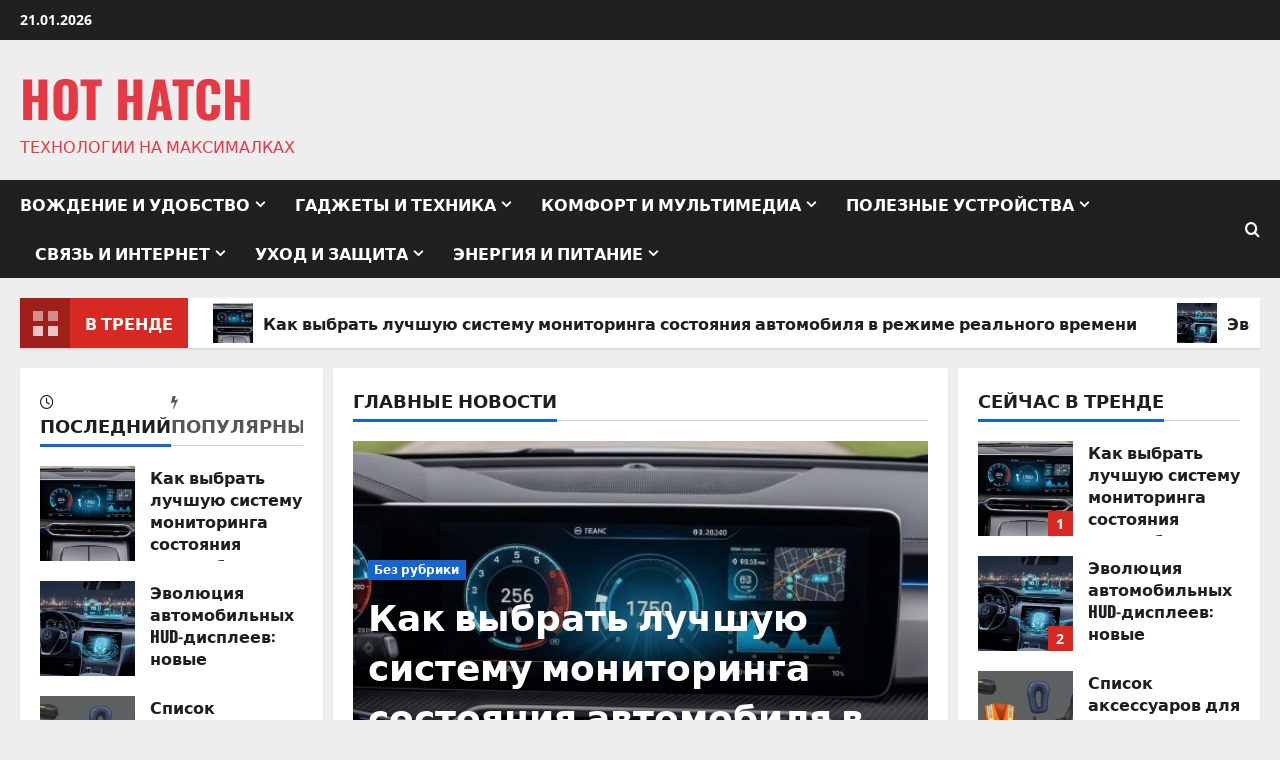

--- FILE ---
content_type: text/html; charset=UTF-8
request_url: https://hot-hatch.ru/
body_size: 24855
content:
<!doctype html>
<html lang="ru-RU" prefix="og: https://ogp.me/ns#">

<head>
  <meta charset="UTF-8">
  <meta name="viewport" content="width=device-width, initial-scale=1">
  <link rel="profile" href="https://gmpg.org/xfn/11">

  
<!-- SEO от Rank Math - https://rankmath.com/ -->
<title>Автогаджеты, обзоры и советы для водителей — блог Hot Hatch об умном автооснащении</title>
<meta name="description" content="Hot Hatch — блог об автогаджетах, аксессуарах и решениях для водителей. Обзоры устройств, советы по выбору, инструкции по установке и полезные подборки для тех, кто хочет сделать автомобиль умнее и удобнее."/>
<meta name="robots" content="follow, index"/>
<link rel="canonical" href="https://hot-hatch.ru/" />
<link rel="next" href="https://hot-hatch.ru/page/2/" />
<meta property="og:locale" content="ru_RU" />
<meta property="og:type" content="website" />
<meta property="og:title" content="Автогаджеты, обзоры и советы для водителей — блог Hot Hatch об умном автооснащении" />
<meta property="og:description" content="Hot Hatch — блог об автогаджетах, аксессуарах и решениях для водителей. Обзоры устройств, советы по выбору, инструкции по установке и полезные подборки для тех, кто хочет сделать автомобиль умнее и удобнее." />
<meta property="og:url" content="https://hot-hatch.ru/" />
<meta property="og:site_name" content="hot-hatch" />
<meta name="twitter:card" content="summary_large_image" />
<meta name="twitter:title" content="Автогаджеты, обзоры и советы для водителей — блог Hot Hatch об умном автооснащении" />
<meta name="twitter:description" content="Hot Hatch — блог об автогаджетах, аксессуарах и решениях для водителей. Обзоры устройств, советы по выбору, инструкции по установке и полезные подборки для тех, кто хочет сделать автомобиль умнее и удобнее." />
<script type="application/ld+json" class="rank-math-schema">{"@context":"https://schema.org","@graph":[{"@type":"Person","@id":"https://hot-hatch.ru/#person","name":"hot-hatch"},{"@type":"WebSite","@id":"https://hot-hatch.ru/#website","url":"https://hot-hatch.ru","name":"hot-hatch","publisher":{"@id":"https://hot-hatch.ru/#person"},"inLanguage":"ru-RU","potentialAction":{"@type":"SearchAction","target":"https://hot-hatch.ru/?s={search_term_string}","query-input":"required name=search_term_string"}},{"@type":"CollectionPage","@id":"https://hot-hatch.ru/#webpage","url":"https://hot-hatch.ru/","name":"\u0410\u0432\u0442\u043e\u0433\u0430\u0434\u0436\u0435\u0442\u044b, \u043e\u0431\u0437\u043e\u0440\u044b \u0438 \u0441\u043e\u0432\u0435\u0442\u044b \u0434\u043b\u044f \u0432\u043e\u0434\u0438\u0442\u0435\u043b\u0435\u0439 \u2014 \u0431\u043b\u043e\u0433 Hot Hatch \u043e\u0431 \u0443\u043c\u043d\u043e\u043c \u0430\u0432\u0442\u043e\u043e\u0441\u043d\u0430\u0449\u0435\u043d\u0438\u0438","about":{"@id":"https://hot-hatch.ru/#person"},"isPartOf":{"@id":"https://hot-hatch.ru/#website"},"inLanguage":"ru-RU"}]}</script>
<!-- /Rank Math WordPress SEO плагин -->

<link rel="alternate" type="application/rss+xml" title="Hot Hatch &raquo; Лента" href="https://hot-hatch.ru/feed/" />
<link rel="alternate" type="application/rss+xml" title="Hot Hatch &raquo; Лента комментариев" href="https://hot-hatch.ru/comments/feed/" />
<style id='wp-img-auto-sizes-contain-inline-css' type='text/css'>
img:is([sizes=auto i],[sizes^="auto," i]){contain-intrinsic-size:3000px 1500px}
/*# sourceURL=wp-img-auto-sizes-contain-inline-css */
</style>
<link rel='stylesheet' id='morenews-font-oswald-css' href='https://hot-hatch.ru/wp-content/themes/morenews/assets/fonts/css/oswald.css' type='text/css' media='all' />
<link rel='stylesheet' id='morenews-font-open-sans-css' href='https://hot-hatch.ru/wp-content/themes/morenews/assets/fonts/css/open-sans.css' type='text/css' media='all' />
<style id='wp-emoji-styles-inline-css' type='text/css'>

	img.wp-smiley, img.emoji {
		display: inline !important;
		border: none !important;
		box-shadow: none !important;
		height: 1em !important;
		width: 1em !important;
		margin: 0 0.07em !important;
		vertical-align: -0.1em !important;
		background: none !important;
		padding: 0 !important;
	}
/*# sourceURL=wp-emoji-styles-inline-css */
</style>
<style id='wp-block-library-inline-css' type='text/css'>
:root{--wp-block-synced-color:#7a00df;--wp-block-synced-color--rgb:122,0,223;--wp-bound-block-color:var(--wp-block-synced-color);--wp-editor-canvas-background:#ddd;--wp-admin-theme-color:#007cba;--wp-admin-theme-color--rgb:0,124,186;--wp-admin-theme-color-darker-10:#006ba1;--wp-admin-theme-color-darker-10--rgb:0,107,160.5;--wp-admin-theme-color-darker-20:#005a87;--wp-admin-theme-color-darker-20--rgb:0,90,135;--wp-admin-border-width-focus:2px}@media (min-resolution:192dpi){:root{--wp-admin-border-width-focus:1.5px}}.wp-element-button{cursor:pointer}:root .has-very-light-gray-background-color{background-color:#eee}:root .has-very-dark-gray-background-color{background-color:#313131}:root .has-very-light-gray-color{color:#eee}:root .has-very-dark-gray-color{color:#313131}:root .has-vivid-green-cyan-to-vivid-cyan-blue-gradient-background{background:linear-gradient(135deg,#00d084,#0693e3)}:root .has-purple-crush-gradient-background{background:linear-gradient(135deg,#34e2e4,#4721fb 50%,#ab1dfe)}:root .has-hazy-dawn-gradient-background{background:linear-gradient(135deg,#faaca8,#dad0ec)}:root .has-subdued-olive-gradient-background{background:linear-gradient(135deg,#fafae1,#67a671)}:root .has-atomic-cream-gradient-background{background:linear-gradient(135deg,#fdd79a,#004a59)}:root .has-nightshade-gradient-background{background:linear-gradient(135deg,#330968,#31cdcf)}:root .has-midnight-gradient-background{background:linear-gradient(135deg,#020381,#2874fc)}:root{--wp--preset--font-size--normal:16px;--wp--preset--font-size--huge:42px}.has-regular-font-size{font-size:1em}.has-larger-font-size{font-size:2.625em}.has-normal-font-size{font-size:var(--wp--preset--font-size--normal)}.has-huge-font-size{font-size:var(--wp--preset--font-size--huge)}.has-text-align-center{text-align:center}.has-text-align-left{text-align:left}.has-text-align-right{text-align:right}.has-fit-text{white-space:nowrap!important}#end-resizable-editor-section{display:none}.aligncenter{clear:both}.items-justified-left{justify-content:flex-start}.items-justified-center{justify-content:center}.items-justified-right{justify-content:flex-end}.items-justified-space-between{justify-content:space-between}.screen-reader-text{border:0;clip-path:inset(50%);height:1px;margin:-1px;overflow:hidden;padding:0;position:absolute;width:1px;word-wrap:normal!important}.screen-reader-text:focus{background-color:#ddd;clip-path:none;color:#444;display:block;font-size:1em;height:auto;left:5px;line-height:normal;padding:15px 23px 14px;text-decoration:none;top:5px;width:auto;z-index:100000}html :where(.has-border-color){border-style:solid}html :where([style*=border-top-color]){border-top-style:solid}html :where([style*=border-right-color]){border-right-style:solid}html :where([style*=border-bottom-color]){border-bottom-style:solid}html :where([style*=border-left-color]){border-left-style:solid}html :where([style*=border-width]){border-style:solid}html :where([style*=border-top-width]){border-top-style:solid}html :where([style*=border-right-width]){border-right-style:solid}html :where([style*=border-bottom-width]){border-bottom-style:solid}html :where([style*=border-left-width]){border-left-style:solid}html :where(img[class*=wp-image-]){height:auto;max-width:100%}:where(figure){margin:0 0 1em}html :where(.is-position-sticky){--wp-admin--admin-bar--position-offset:var(--wp-admin--admin-bar--height,0px)}@media screen and (max-width:600px){html :where(.is-position-sticky){--wp-admin--admin-bar--position-offset:0px}}

/*# sourceURL=wp-block-library-inline-css */
</style><style id='wp-block-heading-inline-css' type='text/css'>
h1:where(.wp-block-heading).has-background,h2:where(.wp-block-heading).has-background,h3:where(.wp-block-heading).has-background,h4:where(.wp-block-heading).has-background,h5:where(.wp-block-heading).has-background,h6:where(.wp-block-heading).has-background{padding:1.25em 2.375em}h1.has-text-align-left[style*=writing-mode]:where([style*=vertical-lr]),h1.has-text-align-right[style*=writing-mode]:where([style*=vertical-rl]),h2.has-text-align-left[style*=writing-mode]:where([style*=vertical-lr]),h2.has-text-align-right[style*=writing-mode]:where([style*=vertical-rl]),h3.has-text-align-left[style*=writing-mode]:where([style*=vertical-lr]),h3.has-text-align-right[style*=writing-mode]:where([style*=vertical-rl]),h4.has-text-align-left[style*=writing-mode]:where([style*=vertical-lr]),h4.has-text-align-right[style*=writing-mode]:where([style*=vertical-rl]),h5.has-text-align-left[style*=writing-mode]:where([style*=vertical-lr]),h5.has-text-align-right[style*=writing-mode]:where([style*=vertical-rl]),h6.has-text-align-left[style*=writing-mode]:where([style*=vertical-lr]),h6.has-text-align-right[style*=writing-mode]:where([style*=vertical-rl]){rotate:180deg}
/*# sourceURL=https://hot-hatch.ru/wp-includes/blocks/heading/style.min.css */
</style>
<style id='wp-block-latest-posts-inline-css' type='text/css'>
.wp-block-latest-posts{box-sizing:border-box}.wp-block-latest-posts.alignleft{margin-right:2em}.wp-block-latest-posts.alignright{margin-left:2em}.wp-block-latest-posts.wp-block-latest-posts__list{list-style:none}.wp-block-latest-posts.wp-block-latest-posts__list li{clear:both;overflow-wrap:break-word}.wp-block-latest-posts.is-grid{display:flex;flex-wrap:wrap}.wp-block-latest-posts.is-grid li{margin:0 1.25em 1.25em 0;width:100%}@media (min-width:600px){.wp-block-latest-posts.columns-2 li{width:calc(50% - .625em)}.wp-block-latest-posts.columns-2 li:nth-child(2n){margin-right:0}.wp-block-latest-posts.columns-3 li{width:calc(33.33333% - .83333em)}.wp-block-latest-posts.columns-3 li:nth-child(3n){margin-right:0}.wp-block-latest-posts.columns-4 li{width:calc(25% - .9375em)}.wp-block-latest-posts.columns-4 li:nth-child(4n){margin-right:0}.wp-block-latest-posts.columns-5 li{width:calc(20% - 1em)}.wp-block-latest-posts.columns-5 li:nth-child(5n){margin-right:0}.wp-block-latest-posts.columns-6 li{width:calc(16.66667% - 1.04167em)}.wp-block-latest-posts.columns-6 li:nth-child(6n){margin-right:0}}:root :where(.wp-block-latest-posts.is-grid){padding:0}:root :where(.wp-block-latest-posts.wp-block-latest-posts__list){padding-left:0}.wp-block-latest-posts__post-author,.wp-block-latest-posts__post-date{display:block;font-size:.8125em}.wp-block-latest-posts__post-excerpt,.wp-block-latest-posts__post-full-content{margin-bottom:1em;margin-top:.5em}.wp-block-latest-posts__featured-image a{display:inline-block}.wp-block-latest-posts__featured-image img{height:auto;max-width:100%;width:auto}.wp-block-latest-posts__featured-image.alignleft{float:left;margin-right:1em}.wp-block-latest-posts__featured-image.alignright{float:right;margin-left:1em}.wp-block-latest-posts__featured-image.aligncenter{margin-bottom:1em;text-align:center}
/*# sourceURL=https://hot-hatch.ru/wp-includes/blocks/latest-posts/style.min.css */
</style>
<style id='wp-block-search-inline-css' type='text/css'>
.wp-block-search__button{margin-left:10px;word-break:normal}.wp-block-search__button.has-icon{line-height:0}.wp-block-search__button svg{height:1.25em;min-height:24px;min-width:24px;width:1.25em;fill:currentColor;vertical-align:text-bottom}:where(.wp-block-search__button){border:1px solid #ccc;padding:6px 10px}.wp-block-search__inside-wrapper{display:flex;flex:auto;flex-wrap:nowrap;max-width:100%}.wp-block-search__label{width:100%}.wp-block-search.wp-block-search__button-only .wp-block-search__button{box-sizing:border-box;display:flex;flex-shrink:0;justify-content:center;margin-left:0;max-width:100%}.wp-block-search.wp-block-search__button-only .wp-block-search__inside-wrapper{min-width:0!important;transition-property:width}.wp-block-search.wp-block-search__button-only .wp-block-search__input{flex-basis:100%;transition-duration:.3s}.wp-block-search.wp-block-search__button-only.wp-block-search__searchfield-hidden,.wp-block-search.wp-block-search__button-only.wp-block-search__searchfield-hidden .wp-block-search__inside-wrapper{overflow:hidden}.wp-block-search.wp-block-search__button-only.wp-block-search__searchfield-hidden .wp-block-search__input{border-left-width:0!important;border-right-width:0!important;flex-basis:0;flex-grow:0;margin:0;min-width:0!important;padding-left:0!important;padding-right:0!important;width:0!important}:where(.wp-block-search__input){appearance:none;border:1px solid #949494;flex-grow:1;font-family:inherit;font-size:inherit;font-style:inherit;font-weight:inherit;letter-spacing:inherit;line-height:inherit;margin-left:0;margin-right:0;min-width:3rem;padding:8px;text-decoration:unset!important;text-transform:inherit}:where(.wp-block-search__button-inside .wp-block-search__inside-wrapper){background-color:#fff;border:1px solid #949494;box-sizing:border-box;padding:4px}:where(.wp-block-search__button-inside .wp-block-search__inside-wrapper) .wp-block-search__input{border:none;border-radius:0;padding:0 4px}:where(.wp-block-search__button-inside .wp-block-search__inside-wrapper) .wp-block-search__input:focus{outline:none}:where(.wp-block-search__button-inside .wp-block-search__inside-wrapper) :where(.wp-block-search__button){padding:4px 8px}.wp-block-search.aligncenter .wp-block-search__inside-wrapper{margin:auto}.wp-block[data-align=right] .wp-block-search.wp-block-search__button-only .wp-block-search__inside-wrapper{float:right}
/*# sourceURL=https://hot-hatch.ru/wp-includes/blocks/search/style.min.css */
</style>
<style id='wp-block-search-theme-inline-css' type='text/css'>
.wp-block-search .wp-block-search__label{font-weight:700}.wp-block-search__button{border:1px solid #ccc;padding:.375em .625em}
/*# sourceURL=https://hot-hatch.ru/wp-includes/blocks/search/theme.min.css */
</style>
<style id='wp-block-group-inline-css' type='text/css'>
.wp-block-group{box-sizing:border-box}:where(.wp-block-group.wp-block-group-is-layout-constrained){position:relative}
/*# sourceURL=https://hot-hatch.ru/wp-includes/blocks/group/style.min.css */
</style>
<style id='wp-block-group-theme-inline-css' type='text/css'>
:where(.wp-block-group.has-background){padding:1.25em 2.375em}
/*# sourceURL=https://hot-hatch.ru/wp-includes/blocks/group/theme.min.css */
</style>
<style id='global-styles-inline-css' type='text/css'>
:root{--wp--preset--aspect-ratio--square: 1;--wp--preset--aspect-ratio--4-3: 4/3;--wp--preset--aspect-ratio--3-4: 3/4;--wp--preset--aspect-ratio--3-2: 3/2;--wp--preset--aspect-ratio--2-3: 2/3;--wp--preset--aspect-ratio--16-9: 16/9;--wp--preset--aspect-ratio--9-16: 9/16;--wp--preset--color--black: #000000;--wp--preset--color--cyan-bluish-gray: #abb8c3;--wp--preset--color--white: #ffffff;--wp--preset--color--pale-pink: #f78da7;--wp--preset--color--vivid-red: #cf2e2e;--wp--preset--color--luminous-vivid-orange: #ff6900;--wp--preset--color--luminous-vivid-amber: #fcb900;--wp--preset--color--light-green-cyan: #7bdcb5;--wp--preset--color--vivid-green-cyan: #00d084;--wp--preset--color--pale-cyan-blue: #8ed1fc;--wp--preset--color--vivid-cyan-blue: #0693e3;--wp--preset--color--vivid-purple: #9b51e0;--wp--preset--gradient--vivid-cyan-blue-to-vivid-purple: linear-gradient(135deg,rgb(6,147,227) 0%,rgb(155,81,224) 100%);--wp--preset--gradient--light-green-cyan-to-vivid-green-cyan: linear-gradient(135deg,rgb(122,220,180) 0%,rgb(0,208,130) 100%);--wp--preset--gradient--luminous-vivid-amber-to-luminous-vivid-orange: linear-gradient(135deg,rgb(252,185,0) 0%,rgb(255,105,0) 100%);--wp--preset--gradient--luminous-vivid-orange-to-vivid-red: linear-gradient(135deg,rgb(255,105,0) 0%,rgb(207,46,46) 100%);--wp--preset--gradient--very-light-gray-to-cyan-bluish-gray: linear-gradient(135deg,rgb(238,238,238) 0%,rgb(169,184,195) 100%);--wp--preset--gradient--cool-to-warm-spectrum: linear-gradient(135deg,rgb(74,234,220) 0%,rgb(151,120,209) 20%,rgb(207,42,186) 40%,rgb(238,44,130) 60%,rgb(251,105,98) 80%,rgb(254,248,76) 100%);--wp--preset--gradient--blush-light-purple: linear-gradient(135deg,rgb(255,206,236) 0%,rgb(152,150,240) 100%);--wp--preset--gradient--blush-bordeaux: linear-gradient(135deg,rgb(254,205,165) 0%,rgb(254,45,45) 50%,rgb(107,0,62) 100%);--wp--preset--gradient--luminous-dusk: linear-gradient(135deg,rgb(255,203,112) 0%,rgb(199,81,192) 50%,rgb(65,88,208) 100%);--wp--preset--gradient--pale-ocean: linear-gradient(135deg,rgb(255,245,203) 0%,rgb(182,227,212) 50%,rgb(51,167,181) 100%);--wp--preset--gradient--electric-grass: linear-gradient(135deg,rgb(202,248,128) 0%,rgb(113,206,126) 100%);--wp--preset--gradient--midnight: linear-gradient(135deg,rgb(2,3,129) 0%,rgb(40,116,252) 100%);--wp--preset--font-size--small: 13px;--wp--preset--font-size--medium: 20px;--wp--preset--font-size--large: 36px;--wp--preset--font-size--x-large: 42px;--wp--preset--spacing--20: 0.44rem;--wp--preset--spacing--30: 0.67rem;--wp--preset--spacing--40: 1rem;--wp--preset--spacing--50: 1.5rem;--wp--preset--spacing--60: 2.25rem;--wp--preset--spacing--70: 3.38rem;--wp--preset--spacing--80: 5.06rem;--wp--preset--shadow--natural: 6px 6px 9px rgba(0, 0, 0, 0.2);--wp--preset--shadow--deep: 12px 12px 50px rgba(0, 0, 0, 0.4);--wp--preset--shadow--sharp: 6px 6px 0px rgba(0, 0, 0, 0.2);--wp--preset--shadow--outlined: 6px 6px 0px -3px rgb(255, 255, 255), 6px 6px rgb(0, 0, 0);--wp--preset--shadow--crisp: 6px 6px 0px rgb(0, 0, 0);}:root { --wp--style--global--content-size: 930px;--wp--style--global--wide-size: 1400px; }:where(body) { margin: 0; }.wp-site-blocks > .alignleft { float: left; margin-right: 2em; }.wp-site-blocks > .alignright { float: right; margin-left: 2em; }.wp-site-blocks > .aligncenter { justify-content: center; margin-left: auto; margin-right: auto; }:where(.wp-site-blocks) > * { margin-block-start: 24px; margin-block-end: 0; }:where(.wp-site-blocks) > :first-child { margin-block-start: 0; }:where(.wp-site-blocks) > :last-child { margin-block-end: 0; }:root { --wp--style--block-gap: 24px; }:root :where(.is-layout-flow) > :first-child{margin-block-start: 0;}:root :where(.is-layout-flow) > :last-child{margin-block-end: 0;}:root :where(.is-layout-flow) > *{margin-block-start: 24px;margin-block-end: 0;}:root :where(.is-layout-constrained) > :first-child{margin-block-start: 0;}:root :where(.is-layout-constrained) > :last-child{margin-block-end: 0;}:root :where(.is-layout-constrained) > *{margin-block-start: 24px;margin-block-end: 0;}:root :where(.is-layout-flex){gap: 24px;}:root :where(.is-layout-grid){gap: 24px;}.is-layout-flow > .alignleft{float: left;margin-inline-start: 0;margin-inline-end: 2em;}.is-layout-flow > .alignright{float: right;margin-inline-start: 2em;margin-inline-end: 0;}.is-layout-flow > .aligncenter{margin-left: auto !important;margin-right: auto !important;}.is-layout-constrained > .alignleft{float: left;margin-inline-start: 0;margin-inline-end: 2em;}.is-layout-constrained > .alignright{float: right;margin-inline-start: 2em;margin-inline-end: 0;}.is-layout-constrained > .aligncenter{margin-left: auto !important;margin-right: auto !important;}.is-layout-constrained > :where(:not(.alignleft):not(.alignright):not(.alignfull)){max-width: var(--wp--style--global--content-size);margin-left: auto !important;margin-right: auto !important;}.is-layout-constrained > .alignwide{max-width: var(--wp--style--global--wide-size);}body .is-layout-flex{display: flex;}.is-layout-flex{flex-wrap: wrap;align-items: center;}.is-layout-flex > :is(*, div){margin: 0;}body .is-layout-grid{display: grid;}.is-layout-grid > :is(*, div){margin: 0;}body{padding-top: 0px;padding-right: 0px;padding-bottom: 0px;padding-left: 0px;}a:where(:not(.wp-element-button)){text-decoration: none;}:root :where(.wp-element-button, .wp-block-button__link){background-color: #32373c;border-width: 0;color: #fff;font-family: inherit;font-size: inherit;font-style: inherit;font-weight: inherit;letter-spacing: inherit;line-height: inherit;padding-top: calc(0.667em + 2px);padding-right: calc(1.333em + 2px);padding-bottom: calc(0.667em + 2px);padding-left: calc(1.333em + 2px);text-decoration: none;text-transform: inherit;}.has-black-color{color: var(--wp--preset--color--black) !important;}.has-cyan-bluish-gray-color{color: var(--wp--preset--color--cyan-bluish-gray) !important;}.has-white-color{color: var(--wp--preset--color--white) !important;}.has-pale-pink-color{color: var(--wp--preset--color--pale-pink) !important;}.has-vivid-red-color{color: var(--wp--preset--color--vivid-red) !important;}.has-luminous-vivid-orange-color{color: var(--wp--preset--color--luminous-vivid-orange) !important;}.has-luminous-vivid-amber-color{color: var(--wp--preset--color--luminous-vivid-amber) !important;}.has-light-green-cyan-color{color: var(--wp--preset--color--light-green-cyan) !important;}.has-vivid-green-cyan-color{color: var(--wp--preset--color--vivid-green-cyan) !important;}.has-pale-cyan-blue-color{color: var(--wp--preset--color--pale-cyan-blue) !important;}.has-vivid-cyan-blue-color{color: var(--wp--preset--color--vivid-cyan-blue) !important;}.has-vivid-purple-color{color: var(--wp--preset--color--vivid-purple) !important;}.has-black-background-color{background-color: var(--wp--preset--color--black) !important;}.has-cyan-bluish-gray-background-color{background-color: var(--wp--preset--color--cyan-bluish-gray) !important;}.has-white-background-color{background-color: var(--wp--preset--color--white) !important;}.has-pale-pink-background-color{background-color: var(--wp--preset--color--pale-pink) !important;}.has-vivid-red-background-color{background-color: var(--wp--preset--color--vivid-red) !important;}.has-luminous-vivid-orange-background-color{background-color: var(--wp--preset--color--luminous-vivid-orange) !important;}.has-luminous-vivid-amber-background-color{background-color: var(--wp--preset--color--luminous-vivid-amber) !important;}.has-light-green-cyan-background-color{background-color: var(--wp--preset--color--light-green-cyan) !important;}.has-vivid-green-cyan-background-color{background-color: var(--wp--preset--color--vivid-green-cyan) !important;}.has-pale-cyan-blue-background-color{background-color: var(--wp--preset--color--pale-cyan-blue) !important;}.has-vivid-cyan-blue-background-color{background-color: var(--wp--preset--color--vivid-cyan-blue) !important;}.has-vivid-purple-background-color{background-color: var(--wp--preset--color--vivid-purple) !important;}.has-black-border-color{border-color: var(--wp--preset--color--black) !important;}.has-cyan-bluish-gray-border-color{border-color: var(--wp--preset--color--cyan-bluish-gray) !important;}.has-white-border-color{border-color: var(--wp--preset--color--white) !important;}.has-pale-pink-border-color{border-color: var(--wp--preset--color--pale-pink) !important;}.has-vivid-red-border-color{border-color: var(--wp--preset--color--vivid-red) !important;}.has-luminous-vivid-orange-border-color{border-color: var(--wp--preset--color--luminous-vivid-orange) !important;}.has-luminous-vivid-amber-border-color{border-color: var(--wp--preset--color--luminous-vivid-amber) !important;}.has-light-green-cyan-border-color{border-color: var(--wp--preset--color--light-green-cyan) !important;}.has-vivid-green-cyan-border-color{border-color: var(--wp--preset--color--vivid-green-cyan) !important;}.has-pale-cyan-blue-border-color{border-color: var(--wp--preset--color--pale-cyan-blue) !important;}.has-vivid-cyan-blue-border-color{border-color: var(--wp--preset--color--vivid-cyan-blue) !important;}.has-vivid-purple-border-color{border-color: var(--wp--preset--color--vivid-purple) !important;}.has-vivid-cyan-blue-to-vivid-purple-gradient-background{background: var(--wp--preset--gradient--vivid-cyan-blue-to-vivid-purple) !important;}.has-light-green-cyan-to-vivid-green-cyan-gradient-background{background: var(--wp--preset--gradient--light-green-cyan-to-vivid-green-cyan) !important;}.has-luminous-vivid-amber-to-luminous-vivid-orange-gradient-background{background: var(--wp--preset--gradient--luminous-vivid-amber-to-luminous-vivid-orange) !important;}.has-luminous-vivid-orange-to-vivid-red-gradient-background{background: var(--wp--preset--gradient--luminous-vivid-orange-to-vivid-red) !important;}.has-very-light-gray-to-cyan-bluish-gray-gradient-background{background: var(--wp--preset--gradient--very-light-gray-to-cyan-bluish-gray) !important;}.has-cool-to-warm-spectrum-gradient-background{background: var(--wp--preset--gradient--cool-to-warm-spectrum) !important;}.has-blush-light-purple-gradient-background{background: var(--wp--preset--gradient--blush-light-purple) !important;}.has-blush-bordeaux-gradient-background{background: var(--wp--preset--gradient--blush-bordeaux) !important;}.has-luminous-dusk-gradient-background{background: var(--wp--preset--gradient--luminous-dusk) !important;}.has-pale-ocean-gradient-background{background: var(--wp--preset--gradient--pale-ocean) !important;}.has-electric-grass-gradient-background{background: var(--wp--preset--gradient--electric-grass) !important;}.has-midnight-gradient-background{background: var(--wp--preset--gradient--midnight) !important;}.has-small-font-size{font-size: var(--wp--preset--font-size--small) !important;}.has-medium-font-size{font-size: var(--wp--preset--font-size--medium) !important;}.has-large-font-size{font-size: var(--wp--preset--font-size--large) !important;}.has-x-large-font-size{font-size: var(--wp--preset--font-size--x-large) !important;}
/*# sourceURL=global-styles-inline-css */
</style>

<link rel='stylesheet' id='dashicons-css' href='https://hot-hatch.ru/wp-includes/css/dashicons.min.css?ver=a83888dbeb1b7ac4341e2246a8a6aae4' type='text/css' media='all' />
<link rel='stylesheet' id='admin-bar-css' href='https://hot-hatch.ru/wp-includes/css/admin-bar.min.css?ver=a83888dbeb1b7ac4341e2246a8a6aae4' type='text/css' media='all' />
<style id='admin-bar-inline-css' type='text/css'>

    /* Hide CanvasJS credits for P404 charts specifically */
    #p404RedirectChart .canvasjs-chart-credit {
        display: none !important;
    }
    
    #p404RedirectChart canvas {
        border-radius: 6px;
    }

    .p404-redirect-adminbar-weekly-title {
        font-weight: bold;
        font-size: 14px;
        color: #fff;
        margin-bottom: 6px;
    }

    #wpadminbar #wp-admin-bar-p404_free_top_button .ab-icon:before {
        content: "\f103";
        color: #dc3545;
        top: 3px;
    }
    
    #wp-admin-bar-p404_free_top_button .ab-item {
        min-width: 80px !important;
        padding: 0px !important;
    }
    
    /* Ensure proper positioning and z-index for P404 dropdown */
    .p404-redirect-adminbar-dropdown-wrap { 
        min-width: 0; 
        padding: 0;
        position: static !important;
    }
    
    #wpadminbar #wp-admin-bar-p404_free_top_button_dropdown {
        position: static !important;
    }
    
    #wpadminbar #wp-admin-bar-p404_free_top_button_dropdown .ab-item {
        padding: 0 !important;
        margin: 0 !important;
    }
    
    .p404-redirect-dropdown-container {
        min-width: 340px;
        padding: 18px 18px 12px 18px;
        background: #23282d !important;
        color: #fff;
        border-radius: 12px;
        box-shadow: 0 8px 32px rgba(0,0,0,0.25);
        margin-top: 10px;
        position: relative !important;
        z-index: 999999 !important;
        display: block !important;
        border: 1px solid #444;
    }
    
    /* Ensure P404 dropdown appears on hover */
    #wpadminbar #wp-admin-bar-p404_free_top_button .p404-redirect-dropdown-container { 
        display: none !important;
    }
    
    #wpadminbar #wp-admin-bar-p404_free_top_button:hover .p404-redirect-dropdown-container { 
        display: block !important;
    }
    
    #wpadminbar #wp-admin-bar-p404_free_top_button:hover #wp-admin-bar-p404_free_top_button_dropdown .p404-redirect-dropdown-container {
        display: block !important;
    }
    
    .p404-redirect-card {
        background: #2c3338;
        border-radius: 8px;
        padding: 18px 18px 12px 18px;
        box-shadow: 0 2px 8px rgba(0,0,0,0.07);
        display: flex;
        flex-direction: column;
        align-items: flex-start;
        border: 1px solid #444;
    }
    
    .p404-redirect-btn {
        display: inline-block;
        background: #dc3545;
        color: #fff !important;
        font-weight: bold;
        padding: 5px 22px;
        border-radius: 8px;
        text-decoration: none;
        font-size: 17px;
        transition: background 0.2s, box-shadow 0.2s;
        margin-top: 8px;
        box-shadow: 0 2px 8px rgba(220,53,69,0.15);
        text-align: center;
        line-height: 1.6;
    }
    
    .p404-redirect-btn:hover {
        background: #c82333;
        color: #fff !important;
        box-shadow: 0 4px 16px rgba(220,53,69,0.25);
    }
    
    /* Prevent conflicts with other admin bar dropdowns */
    #wpadminbar .ab-top-menu > li:hover > .ab-item,
    #wpadminbar .ab-top-menu > li.hover > .ab-item {
        z-index: auto;
    }
    
    #wpadminbar #wp-admin-bar-p404_free_top_button:hover > .ab-item {
        z-index: 999998 !important;
    }
    
/*# sourceURL=admin-bar-inline-css */
</style>
<link rel='stylesheet' id='aft-icons-css' href='https://hot-hatch.ru/wp-content/themes/morenews/assets/icons/style.css?ver=a83888dbeb1b7ac4341e2246a8a6aae4' type='text/css' media='all' />
<link rel='stylesheet' id='bootstrap-css' href='https://hot-hatch.ru/wp-content/themes/morenews/assets/bootstrap/css/bootstrap.min.css?ver=a83888dbeb1b7ac4341e2246a8a6aae4' type='text/css' media='all' />
<link rel='stylesheet' id='slick-css' href='https://hot-hatch.ru/wp-content/themes/morenews/assets/slick/css/slick.min.css?ver=a83888dbeb1b7ac4341e2246a8a6aae4' type='text/css' media='all' />
<link rel='stylesheet' id='sidr-css' href='https://hot-hatch.ru/wp-content/themes/morenews/assets/sidr/css/jquery.sidr.dark.css?ver=a83888dbeb1b7ac4341e2246a8a6aae4' type='text/css' media='all' />
<link rel='stylesheet' id='magnific-popup-css' href='https://hot-hatch.ru/wp-content/themes/morenews/assets/magnific-popup/magnific-popup.css?ver=a83888dbeb1b7ac4341e2246a8a6aae4' type='text/css' media='all' />
<link rel='stylesheet' id='morenews-style-css' href='https://hot-hatch.ru/wp-content/themes/morenews/style.min.css?ver=3.8.5' type='text/css' media='all' />
<style id='morenews-style-inline-css' type='text/css'>
body.aft-dark-mode #sidr,body.aft-dark-mode,body.aft-dark-mode.custom-background,body.aft-dark-mode #af-preloader{background-color:#000000;} body.aft-default-mode #sidr,body.aft-default-mode #af-preloader,body.aft-default-mode{background-color:#eeeeee;} .frm_style_formidable-style.with_frm_style .frm_compact .frm_dropzone.dz-clickable .dz-message,.frm_style_formidable-style.with_frm_style input[type=submit],.frm_style_formidable-style.with_frm_style .frm_submit input[type=button],.frm_style_formidable-style.with_frm_style .frm_submit button,.frm_form_submit_style,.frm_style_formidable-style.with_frm_style .frm-edit-page-btn,.woocommerce #respond input#submit.disabled,.woocommerce #respond input#submit:disabled,.woocommerce #respond input#submit:disabled[disabled],.woocommerce a.button.disabled,.woocommerce a.button:disabled,.woocommerce a.button:disabled[disabled],.woocommerce button.button.disabled,.woocommerce button.button:disabled,.woocommerce button.button:disabled[disabled],.woocommerce input.button.disabled,.woocommerce input.button:disabled,.woocommerce input.button:disabled[disabled],.woocommerce #respond input#submit,.woocommerce a.button,.woocommerce button.button,.woocommerce input.button,.woocommerce #respond input#submit.alt,.woocommerce a.button.alt,.woocommerce button.button.alt,.woocommerce input.button.alt,.woocommerce-account .addresses .title .edit,:root .wc-block-featured-product__link :where(.wp-element-button,.wp-block-button__link),:root .wc-block-featured-category__link :where(.wp-element-button,.wp-block-button__link),hustle-button,button.wc-block-mini-cart__button,.wc-block-checkout .wp-block-button__link,.wp-block-button.wc-block-components-product-button .wp-block-button__link,.wc-block-grid__product-add-to-cart.wp-block-button .wp-block-button__link,body .wc-block-components-button,.wc-block-grid .wp-block-button__link,.woocommerce-notices-wrapper .button,body .woocommerce-notices-wrapper .button:hover,body.woocommerce .single_add_to_cart_button.button:hover,body.woocommerce a.button.add_to_cart_button:hover,.widget-title-fill-and-border .morenews-widget .wp-block-search__label,.widget-title-fill-and-border .morenews-widget .wp-block-group .wp-block-heading,.widget-title-fill-and-no-border .morenews-widget .wp-block-search__label,.widget-title-fill-and-no-border .morenews-widget .wp-block-group .wp-block-heading,.widget-title-fill-and-border .wp_post_author_widget .widget-title .header-after,.widget-title-fill-and-border .widget-title .heading-line,.widget-title-fill-and-border .aft-posts-tabs-panel .nav-tabs>li>a.active,.widget-title-fill-and-border .aft-main-banner-wrapper .widget-title .heading-line ,.widget-title-fill-and-no-border .wp_post_author_widget .widget-title .header-after,.widget-title-fill-and-no-border .widget-title .heading-line,.widget-title-fill-and-no-border .aft-posts-tabs-panel .nav-tabs>li>a.active,.widget-title-fill-and-no-border .aft-main-banner-wrapper .widget-title .heading-line,a.sidr-class-sidr-button-close,body.widget-title-border-bottom .header-after1 .heading-line-before,body.widget-title-border-bottom .widget-title .heading-line-before,.widget-title-border-center .morenews-widget .wp-block-search__label::after,.widget-title-border-center .morenews-widget .wp-block-group .wp-block-heading::after,.widget-title-border-center .wp_post_author_widget .widget-title .heading-line-before,.widget-title-border-center .aft-posts-tabs-panel .nav-tabs>li>a.active::after,.widget-title-border-center .wp_post_author_widget .widget-title .header-after::after,.widget-title-border-center .widget-title .heading-line-after,.widget-title-border-bottom .morenews-widget .wp-block-search__label::after,.widget-title-border-bottom .morenews-widget .wp-block-group .wp-block-heading::after,.widget-title-border-bottom .heading-line::before,.widget-title-border-bottom .wp-post-author-wrap .header-after::before,.widget-title-border-bottom .aft-posts-tabs-panel .nav-tabs>li>a.active span::after,.aft-dark-mode .is-style-fill a.wp-block-button__link:not(.has-background),.aft-default-mode .is-style-fill a.wp-block-button__link:not(.has-background),#reading-progress-bar,a.comment-reply-link,body.aft-default-mode .reply a,body.aft-dark-mode .reply a,.aft-popular-taxonomies-lists span::before ,#loader-wrapper div,span.heading-line::before,.wp-post-author-wrap .header-after::before,body.aft-dark-mode input[type="button"],body.aft-dark-mode input[type="reset"],body.aft-dark-mode input[type="submit"],body.aft-dark-mode .inner-suscribe input[type=submit],body.aft-default-mode input[type="button"],body.aft-default-mode input[type="reset"],body.aft-default-mode input[type="submit"],body.aft-default-mode .inner-suscribe input[type=submit],.woocommerce-product-search button[type="submit"],input.search-submit,.wp-block-search__button,.af-youtube-slider .af-video-wrap .af-bg-play i,.af-youtube-video-list .entry-header-yt-video-wrapper .af-yt-video-play i,.af-post-format i,body .btn-style1 a:visited,body .btn-style1 a,body span.post-page-numbers.current,body .morenews-pagination .nav-links .page-numbers.current,body #scroll-up,button,a.author-button.primary,.morenews-reaction-button .reaction-percentage,h3.morenews-subtitle:after,body article.sticky .read-single:before,.aft-readmore-wrapper a.aft-readmore:hover,body.aft-dark-mode .aft-readmore-wrapper a.aft-readmore:hover,footer.site-footer .aft-readmore-wrapper a.aft-readmore:hover,.aft-readmore-wrapper a.aft-readmore:hover,body .trending-posts-vertical .trending-no{background-color:#00bfb2;} div.wpforms-container-full button[type=submit]:hover,div.wpforms-container-full button[type=submit]:not(:hover):not(:active){background-color:#00bfb2 !important;} .grid-design-texts-over-image .aft-readmore-wrapper a.aft-readmore:hover,.aft-readmore-wrapper a.aft-readmore:hover,body.aft-dark-mode .aft-readmore-wrapper a.aft-readmore:hover,body.aft-default-mode .aft-readmore-wrapper a.aft-readmore:hover,a.author-button.primary,.morenews-post-badge,body.single .entry-header .aft-post-excerpt-and-meta .post-excerpt,body.aft-dark-mode.single span.tags-links a:hover,.morenews-pagination .nav-links .page-numbers.current,.aft-readmore-wrapper a.aft-readmore:hover,p.awpa-more-posts a:hover,.wp-post-author-meta .wp-post-author-meta-more-posts a.awpa-more-posts:hover{border-color:#00bfb2;} body:not(.rtl) .aft-popular-taxonomies-lists span::after{border-left-color:#00bfb2;} body.rtl .aft-popular-taxonomies-lists span::after{border-right-color:#00bfb2;} .widget-title-fill-and-no-border .morenews-widget .wp-block-search__label::after,.widget-title-fill-and-no-border .morenews-widget .wp-block-group .wp-block-heading::after,.widget-title-fill-and-no-border .aft-posts-tabs-panel .nav-tabs>li a.active::after,.widget-title-fill-and-no-border .morenews-widget .widget-title::before,.widget-title-fill-and-no-border .morenews-customizer .widget-title::before{border-top-color:#00bfb2;} .woocommerce div.product .woocommerce-tabs ul.tabs li.active,#scroll-up::after,.aft-dark-mode #loader,.aft-default-mode #loader{border-bottom-color:#00bfb2;} footer.site-footer .wp-calendar-nav a:hover,footer.site-footer .wp-block-latest-comments__comment-meta a:hover,.aft-dark-mode .tagcloud a:hover,.aft-dark-mode .widget ul.menu >li a:hover,.aft-dark-mode .widget > ul > li a:hover,.banner-exclusive-posts-wrapper a:hover,.list-style .read-title h3 a:hover,.grid-design-default .read-title h3 a:hover,body.aft-dark-mode .banner-exclusive-posts-wrapper a:hover,body.aft-dark-mode .banner-exclusive-posts-wrapper a:visited:hover,body.aft-default-mode .banner-exclusive-posts-wrapper a:hover,body.aft-default-mode .banner-exclusive-posts-wrapper a:visited:hover,body.wp-post-author-meta .awpa-display-name a:hover,.widget_text a ,.post-description a:not(.aft-readmore),.post-description a:not(.aft-readmore):visited,.wp_post_author_widget .wp-post-author-meta .awpa-display-name a:hover,.wp-post-author-meta .wp-post-author-meta-more-posts a.awpa-more-posts:hover,body.aft-default-mode .af-breadcrumbs a:hover,body.aft-dark-mode .af-breadcrumbs a:hover,body .wp-block-latest-comments li.wp-block-latest-comments__comment a:hover,body .site-footer .color-pad .read-title h3 a:hover,body.aft-dark-mode #secondary .morenews-widget ul[class*="wp-block-"] a:hover,body.aft-dark-mode #secondary .morenews-widget ol[class*="wp-block-"] a:hover,body.aft-dark-mode a.post-edit-link:hover,body.aft-default-mode #secondary .morenews-widget ul[class*="wp-block-"] a:hover,body.aft-default-mode #secondary .morenews-widget ol[class*="wp-block-"] a:hover,body.aft-default-mode a.post-edit-link:hover,body.aft-default-mode #secondary .widget > ul > li a:hover,body.aft-default-mode footer.comment-meta a:hover,body.aft-dark-mode footer.comment-meta a:hover,body.aft-default-mode .comment-form a:hover,body.aft-dark-mode .comment-form a:hover,body.aft-dark-mode .entry-content > .wp-block-tag-cloud a:not(.has-text-color):hover,body.aft-default-mode .entry-content > .wp-block-tag-cloud a:not(.has-text-color):hover,body.aft-dark-mode .entry-content .wp-block-archives-list.wp-block-archives a:not(.has-text-color):hover,body.aft-default-mode .entry-content .wp-block-archives-list.wp-block-archives a:not(.has-text-color):hover,body.aft-dark-mode .entry-content .wp-block-latest-posts a:not(.has-text-color):hover,body.aft-dark-mode .entry-content .wp-block-categories-list.wp-block-categories a:not(.has-text-color):hover,body.aft-default-mode .entry-content .wp-block-latest-posts a:not(.has-text-color):hover,body.aft-default-mode .entry-content .wp-block-categories-list.wp-block-categories a:not(.has-text-color):hover,.aft-default-mode .wp-block-archives-list.wp-block-archives a:not(.has-text-color):hover,.aft-default-mode .wp-block-latest-posts a:not(.has-text-color):hover,.aft-default-mode .wp-block-categories-list.wp-block-categories a:not(.has-text-color):hover,.aft-default-mode .wp-block-latest-comments li.wp-block-latest-comments__comment a:hover,.aft-dark-mode .wp-block-archives-list.wp-block-archives a:not(.has-text-color):hover,.aft-dark-mode .wp-block-latest-posts a:not(.has-text-color):hover,.aft-dark-mode .wp-block-categories-list.wp-block-categories a:not(.has-text-color):hover,.aft-dark-mode .wp-block-latest-comments li.wp-block-latest-comments__comment a:hover,body.aft-dark-mode .morenews-pagination .nav-links a.page-numbers:hover,body.aft-default-mode .morenews-pagination .nav-links a.page-numbers:hover,body.aft-default-mode .aft-popular-taxonomies-lists ul li a:hover ,body.aft-dark-mode .aft-popular-taxonomies-lists ul li a:hover,body.aft-dark-mode .wp-calendar-nav a,body .entry-content > .wp-block-heading:not(.has-link-color):not(.wp-block-post-title) a,body .entry-content > ul a,body .entry-content > ol a,body .entry-content > p:not(.has-link-color) a ,body.aft-default-mode p.logged-in-as a,body.aft-dark-mode p.logged-in-as a,body.aft-dark-mode .woocommerce-loop-product__title:hover,body.aft-default-mode .woocommerce-loop-product__title:hover,a:hover,p a,.stars a:active,.stars a:focus,.morenews-widget.widget_text a,a.author-website:hover,.author-box-content a.author-posts-link:hover,body .morenews-sponsor a,body .morenews-source a,body.aft-default-mode .wp-block-latest-comments li.wp-block-latest-comments__comment a:hover,body.aft-dark-mode .wp-block-latest-comments li.wp-block-latest-comments__comment a:hover,.entry-content .wp-block-latest-comments a:not(.has-text-color):hover,.wc-block-grid__product .wc-block-grid__product-link:focus,body.aft-default-mode .entry-content .wp-block-heading:not(.has-link-color):not(.wp-block-post-title) a,body.aft-dark-mode .entry-content .wp-block-heading:not(.has-link-color):not(.wp-block-post-title) a,body.aft-default-mode .comment-content a,body.aft-dark-mode .comment-content a,body.aft-default-mode .post-excerpt a,body.aft-dark-mode .post-excerpt a,body.aft-default-mode .wp-block-tag-cloud a:hover,body.aft-default-mode .tagcloud a:hover,body.aft-default-mode.single span.tags-links a:hover,body.aft-default-mode p.awpa-more-posts a:hover,body.aft-default-mode p.awpa-website a:hover ,body.aft-default-mode .wp-post-author-meta h4 a:hover,body.aft-default-mode .widget ul.menu >li a:hover,body.aft-default-mode .widget > ul > li a:hover,body.aft-default-mode .nav-links a:hover,body.aft-default-mode ul.trail-items li a:hover,body.aft-dark-mode .wp-block-tag-cloud a:hover,body.aft-dark-mode .tagcloud a:hover,body.aft-dark-mode.single span.tags-links a:hover,body.aft-dark-mode p.awpa-more-posts a:hover,body.aft-dark-mode p.awpa-website a:hover ,body.aft-dark-mode .widget ul.menu >li a:hover,body.aft-dark-mode .nav-links a:hover,body.aft-dark-mode ul.trail-items li a:hover{color:#00bfb2;} @media only screen and (min-width:992px){body.aft-default-mode .morenews-header .main-navigation .menu-desktop > ul > li:hover > a:before,body.aft-default-mode .morenews-header .main-navigation .menu-desktop > ul > li.current-menu-item > a:before{background-color:#00bfb2;} } .woocommerce-product-search button[type="submit"],input.search-submit{background-color:#00bfb2;} .aft-dark-mode .entry-content a:hover,.aft-dark-mode .entry-content a:focus,.aft-dark-mode .entry-content a:active,.wp-calendar-nav a,#wp-calendar tbody td a,body.aft-dark-mode #wp-calendar tbody td#today,body.aft-default-mode #wp-calendar tbody td#today,body.aft-default-mode .entry-content .wp-block-heading:not(.has-link-color):not(.wp-block-post-title) a,body.aft-dark-mode .entry-content .wp-block-heading:not(.has-link-color):not(.wp-block-post-title) a,body .entry-content > ul a,body .entry-content > ul a:visited,body .entry-content > ol a,body .entry-content > ol a:visited,body .entry-content > p:not(.has-link-color) a,body .entry-content > p:not(.has-link-color) a:visited{color:#00bfb2;} .woocommerce-product-search button[type="submit"],input.search-submit,body.single span.tags-links a:hover,body .entry-content .wp-block-heading:not(.has-link-color):not(.wp-block-post-title) a,body .entry-content > ul a,body .entry-content > ul a:visited,body .entry-content > ol a,body .entry-content > ol a:visited,body .entry-content > p:not(.has-link-color) a,body .entry-content > p:not(.has-link-color) a:visited{border-color:#00bfb2;} @media only screen and (min-width:993px){.main-navigation .menu-desktop > li.current-menu-item::after,.main-navigation .menu-desktop > ul > li.current-menu-item::after,.main-navigation .menu-desktop > li::after,.main-navigation .menu-desktop > ul > li::after{background-color:#00bfb2;} } .site-branding .site-title{font-family:'Oswald','Noto Sans','Noto Sans CJK SC','Noto Sans JP','Noto Sans KR',system-ui,-apple-system,'Segoe UI',Roboto,'Helvetica Neue',Arial,sans-serif,'Apple Color Emoji','Segoe UI Emoji','Segoe UI Symbol';} body,button,input,select,optgroup,.cat-links li a,.min-read,.af-social-contacts .social-widget-menu .screen-reader-text,textarea{font-family:'Open Sans','Noto Sans','Noto Sans CJK SC','Noto Sans JP','Noto Sans KR',system-ui,-apple-system,'Segoe UI',Roboto,'Helvetica Neue',Arial,sans-serif,'Apple Color Emoji','Segoe UI Emoji','Segoe UI Symbol';} .wp-block-tag-cloud a,.tagcloud a,body span.hustle-title,.wp-block-blockspare-blockspare-tabs .bs-tabs-title-list li a.bs-tab-title,.navigation.post-navigation .nav-links a,div.custom-menu-link > a,.exclusive-posts .exclusive-now span,.aft-popular-taxonomies-lists span,.exclusive-posts a,.aft-posts-tabs-panel .nav-tabs>li>a,.widget-title-border-bottom .aft-posts-tabs-panel .nav-tabs>li>a,.nav-tabs>li,.widget ul ul li,.widget ul.menu >li ,.widget > ul > li,.wp-block-search__label,.wp-block-latest-posts.wp-block-latest-posts__list li,.wp-block-latest-comments li.wp-block-latest-comments__comment,.wp-block-group ul li a,.main-navigation ul li a,h1,h2,h3,h4,h5,h6{font-family:'Oswald','Noto Sans','Noto Sans CJK SC','Noto Sans JP','Noto Sans KR',system-ui,-apple-system,'Segoe UI',Roboto,'Helvetica Neue',Arial,sans-serif,'Apple Color Emoji','Segoe UI Emoji','Segoe UI Symbol';} .container-wrapper .elementor{max-width:100%;} .full-width-content .elementor-section-stretched,.align-content-left .elementor-section-stretched,.align-content-right .elementor-section-stretched{max-width:100%;left:0 !important;}
/*# sourceURL=morenews-style-inline-css */
</style>
<script type="text/javascript" src="https://hot-hatch.ru/wp-includes/js/jquery/jquery.min.js?ver=3.7.1" id="jquery-core-js"></script>
<script type="text/javascript" src="https://hot-hatch.ru/wp-includes/js/jquery/jquery-migrate.min.js?ver=3.4.1" id="jquery-migrate-js"></script>
<script type="text/javascript" src="https://hot-hatch.ru/wp-content/themes/morenews/assets/jquery.cookie.js?ver=a83888dbeb1b7ac4341e2246a8a6aae4" id="jquery-cookie-js"></script>
<script type="text/javascript" src="https://hot-hatch.ru/wp-content/themes/morenews/assets/background-script.js?ver=3.8.5" id="morenews-background-script-js"></script>
<link rel="https://api.w.org/" href="https://hot-hatch.ru/wp-json/" /><link rel="EditURI" type="application/rsd+xml" title="RSD" href="https://hot-hatch.ru/xmlrpc.php?rsd" />
    <style type="text/css">
            .site-title a,
      .site-header .site-branding .site-title a:visited,
      .site-header .site-branding .site-title a:hover,
      .site-description {
        color: #e63946      }

      body.aft-dark-mode .site-title a,
      body.aft-dark-mode .site-header .site-branding .site-title a:visited,
      body.aft-dark-mode .site-header .site-branding .site-title a:hover,
      body.aft-dark-mode .site-description {
        color: #ffffff;
      }

      .header-layout-3 .site-header .site-branding .site-title,
      .site-branding .site-title {
        font-size: 50px;
      }

      @media only screen and (max-width: 640px) {
        .site-branding .site-title {
          font-size: 2.75rem;

        }
      }

      /* @media only screen and (max-width: 375px) {
                    .site-branding .site-title {
                        font-size: 32px;

                    }
                } */

          </style>
<link rel="icon" href="https://hot-hatch.ru/wp-content/uploads/2025/11/favicon.svg" sizes="32x32" />
<link rel="icon" href="https://hot-hatch.ru/wp-content/uploads/2025/11/favicon.svg" sizes="192x192" />
<link rel="apple-touch-icon" href="https://hot-hatch.ru/wp-content/uploads/2025/11/favicon.svg" />
<meta name="msapplication-TileImage" content="https://hot-hatch.ru/wp-content/uploads/2025/11/favicon.svg" />
</head>

<body data-rsssl=1 class="home blog wp-embed-responsive wp-theme-morenews hfeed  aft-sticky-header aft-default-mode aft-header-layout-side header-image-default widget-title-border-bottom default-content-layout align-content-left af-wide-layout">
  
  
  <div id="page" class="site af-whole-wrapper">
    <a class="skip-link screen-reader-text" href="#content">Перейти к содержимому</a>

    
    <header id="masthead" class="header-layout-side morenews-header">
        <div class="top-header">
    <div class="container-wrapper">
      <div class="top-bar-flex">
        <div class="top-bar-left col-2">
          <div class="date-bar-left">
                  <span class="topbar-date">
        21.01.2026      </span>
              </div>
        </div>
        <div class="top-bar-right col-2">
          <div class="aft-small-social-menu">
                            </div>
        </div>
      </div>
    </div>
  </div>
<div class="af-middle-header " >
  <div class="container-wrapper">

        <div class="af-middle-container">
      <div class="logo">
            <div class="site-branding uppercase-site-title">
              <h1 class="site-title font-family-1">
          <a href="https://hot-hatch.ru/" class="site-title-anchor" rel="home">Hot Hatch</a>
        </h1>
      
              <p class="site-description">Технологии на максималках</p>
          </div>

          </div>
          </div>
  </div>
</div>
<div id="main-navigation-bar" class="af-bottom-header">
  <div class="container-wrapper">
    <div class="bottom-bar-flex">
      <div class="offcanvas-navigaiton">
                <div class="af-bottom-head-nav">
              <div class="navigation-container">
      <nav class="main-navigation clearfix">

        <span class="toggle-menu" >
          <a href="#" role="button" class="aft-void-menu" aria-controls="primary-menu" aria-expanded="false">
            <span class="screen-reader-text">
              Основное меню            </span>
            <i class="ham"></i>
          </a>
        </span>


        <div class="menu main-menu menu-desktop show-menu-border"><ul id="primary-menu" class="menu"><li id="menu-item-388" class="menu-item menu-item-type-taxonomy menu-item-object-category menu-item-has-children menu-item-388"><a href="https://hot-hatch.ru/vozhdenie-i-udobstvo/">Вождение и удобство</a>
<ul class="sub-menu">
	<li id="menu-item-389" class="menu-item menu-item-type-taxonomy menu-item-object-category menu-item-389"><a href="https://hot-hatch.ru/vozhdenie-i-udobstvo/avtoaksessuary-dlya-dalnih-poezdok/">Автоаксессуары для дальних поездок</a></li>
	<li id="menu-item-390" class="menu-item menu-item-type-taxonomy menu-item-object-category menu-item-390"><a href="https://hot-hatch.ru/vozhdenie-i-udobstvo/avtomobilnye-hud/">Автомобильные HUD</a></li>
</ul>
</li>
<li id="menu-item-391" class="menu-item menu-item-type-taxonomy menu-item-object-category menu-item-has-children menu-item-391"><a href="https://hot-hatch.ru/gadzhety-i-tehnika/">Гаджеты и техника</a>
<ul class="sub-menu">
	<li id="menu-item-392" class="menu-item menu-item-type-taxonomy menu-item-object-category menu-item-392"><a href="https://hot-hatch.ru/gadzhety-i-tehnika/avtomagnitoly/">Автомагнитолы</a></li>
	<li id="menu-item-393" class="menu-item menu-item-type-taxonomy menu-item-object-category menu-item-393"><a href="https://hot-hatch.ru/gadzhety-i-tehnika/avtomobilnye-zaryadki/">Автомобильные зарядки</a></li>
	<li id="menu-item-394" class="menu-item menu-item-type-taxonomy menu-item-object-category menu-item-394"><a href="https://hot-hatch.ru/gadzhety-i-tehnika/avtosignalizacii/">Автосигнализации</a></li>
	<li id="menu-item-395" class="menu-item menu-item-type-taxonomy menu-item-object-category menu-item-395"><a href="https://hot-hatch.ru/gadzhety-i-tehnika/avtoskanery-obd2/">Автосканеры OBD2</a></li>
	<li id="menu-item-396" class="menu-item menu-item-type-taxonomy menu-item-object-category menu-item-396"><a href="https://hot-hatch.ru/gadzhety-i-tehnika/videoregistratory/">Видеорегистраторы</a></li>
	<li id="menu-item-397" class="menu-item menu-item-type-taxonomy menu-item-object-category menu-item-397"><a href="https://hot-hatch.ru/gadzhety-i-tehnika/kamery-zadnego-vida/">Камеры заднего вида</a></li>
	<li id="menu-item-398" class="menu-item menu-item-type-taxonomy menu-item-object-category menu-item-398"><a href="https://hot-hatch.ru/gadzhety-i-tehnika/kompressory-avtomobilnye/">Компрессоры автомобильные</a></li>
	<li id="menu-item-399" class="menu-item menu-item-type-taxonomy menu-item-object-category menu-item-399"><a href="https://hot-hatch.ru/gadzhety-i-tehnika/navigatory-gps/">Навигаторы GPS</a></li>
	<li id="menu-item-400" class="menu-item menu-item-type-taxonomy menu-item-object-category menu-item-400"><a href="https://hot-hatch.ru/gadzhety-i-tehnika/parktroniki/">Парктроники</a></li>
	<li id="menu-item-401" class="menu-item menu-item-type-taxonomy menu-item-object-category menu-item-401"><a href="https://hot-hatch.ru/gadzhety-i-tehnika/ustroystva-dlya-diagnostiki/">Устройства для диагностики</a></li>
</ul>
</li>
<li id="menu-item-402" class="menu-item menu-item-type-taxonomy menu-item-object-category menu-item-has-children menu-item-402"><a href="https://hot-hatch.ru/komfort-i-multimedia/">Комфорт и мультимедиа</a>
<ul class="sub-menu">
	<li id="menu-item-403" class="menu-item menu-item-type-taxonomy menu-item-object-category menu-item-403"><a href="https://hot-hatch.ru/komfort-i-multimedia/avtomobilnye-pylesosy/">Автомобильные пылесосы</a></li>
	<li id="menu-item-404" class="menu-item menu-item-type-taxonomy menu-item-object-category menu-item-404"><a href="https://hot-hatch.ru/komfort-i-multimedia/besprovodnye-adaptery/">Беспроводные адаптеры</a></li>
	<li id="menu-item-405" class="menu-item menu-item-type-taxonomy menu-item-object-category menu-item-405"><a href="https://hot-hatch.ru/komfort-i-multimedia/organayzery-v-salon/">Органайзеры в салон</a></li>
	<li id="menu-item-406" class="menu-item menu-item-type-taxonomy menu-item-object-category menu-item-406"><a href="https://hot-hatch.ru/komfort-i-multimedia/podogrev-sideniy/">Подогрев сидений</a></li>
	<li id="menu-item-407" class="menu-item menu-item-type-taxonomy menu-item-object-category menu-item-407"><a href="https://hot-hatch.ru/komfort-i-multimedia/holodilniki-dlya-avto/">Холодильники для авто</a></li>
</ul>
</li>
<li id="menu-item-408" class="menu-item menu-item-type-taxonomy menu-item-object-category menu-item-has-children menu-item-408"><a href="https://hot-hatch.ru/poleznye-ustroystva/">Полезные устройства</a>
<ul class="sub-menu">
	<li id="menu-item-409" class="menu-item menu-item-type-taxonomy menu-item-object-category menu-item-409"><a href="https://hot-hatch.ru/poleznye-ustroystva/bortovye-kompyutery/">Бортовые компьютеры</a></li>
	<li id="menu-item-410" class="menu-item menu-item-type-taxonomy menu-item-object-category menu-item-410"><a href="https://hot-hatch.ru/poleznye-ustroystva/derzhateli-dlya-telefona/">Держатели для телефона</a></li>
	<li id="menu-item-411" class="menu-item menu-item-type-taxonomy menu-item-object-category menu-item-411"><a href="https://hot-hatch.ru/poleznye-ustroystva/protivougonnye-sistemy/">Противоугонные системы</a></li>
	<li id="menu-item-412" class="menu-item menu-item-type-taxonomy menu-item-object-category menu-item-412"><a href="https://hot-hatch.ru/poleznye-ustroystva/ustroystva-antison/">Устройства антисон</a></li>
</ul>
</li>
<li id="menu-item-413" class="menu-item menu-item-type-taxonomy menu-item-object-category menu-item-has-children menu-item-413"><a href="https://hot-hatch.ru/svyaz-i-internet/">Связь и интернет</a>
<ul class="sub-menu">
	<li id="menu-item-414" class="menu-item menu-item-type-taxonomy menu-item-object-category menu-item-414"><a href="https://hot-hatch.ru/svyaz-i-internet/wi-fi-v-mashinu/">Wi-Fi в машину</a></li>
	<li id="menu-item-415" class="menu-item menu-item-type-taxonomy menu-item-object-category menu-item-415"><a href="https://hot-hatch.ru/svyaz-i-internet/avtomobilnye-antenny/">Автомобильные антенны</a></li>
	<li id="menu-item-416" class="menu-item menu-item-type-taxonomy menu-item-object-category menu-item-416"><a href="https://hot-hatch.ru/svyaz-i-internet/trekery-gps/">Трекеры GPS</a></li>
</ul>
</li>
<li id="menu-item-417" class="menu-item menu-item-type-taxonomy menu-item-object-category menu-item-has-children menu-item-417"><a href="https://hot-hatch.ru/uhod-i-zaschita/">Уход и защита</a>
<ul class="sub-menu">
	<li id="menu-item-418" class="menu-item menu-item-type-taxonomy menu-item-object-category menu-item-418"><a href="https://hot-hatch.ru/uhod-i-zaschita/zaschitnye-plenki/">Защитные плёнки</a></li>
	<li id="menu-item-419" class="menu-item menu-item-type-taxonomy menu-item-object-category menu-item-419"><a href="https://hot-hatch.ru/uhod-i-zaschita/ochistiteli-vozduha/">Очистители воздуха</a></li>
	<li id="menu-item-420" class="menu-item menu-item-type-taxonomy menu-item-object-category menu-item-420"><a href="https://hot-hatch.ru/uhod-i-zaschita/chehly-i-kovriki/">Чехлы и коврики</a></li>
</ul>
</li>
<li id="menu-item-421" class="menu-item menu-item-type-taxonomy menu-item-object-category menu-item-has-children menu-item-421"><a href="https://hot-hatch.ru/energiya-i-pitanie/">Энергия и питание</a>
<ul class="sub-menu">
	<li id="menu-item-422" class="menu-item menu-item-type-taxonomy menu-item-object-category menu-item-422"><a href="https://hot-hatch.ru/energiya-i-pitanie/akkumulyatory-dlya-avto/">Аккумуляторы для авто</a></li>
	<li id="menu-item-423" class="menu-item menu-item-type-taxonomy menu-item-object-category menu-item-423"><a href="https://hot-hatch.ru/energiya-i-pitanie/invertory-napryazheniya/">Инверторы напряжения</a></li>
	<li id="menu-item-424" class="menu-item menu-item-type-taxonomy menu-item-object-category menu-item-424"><a href="https://hot-hatch.ru/energiya-i-pitanie/pusko-zaryadnye-ustroystva/">Пуско-зарядные устройства</a></li>
</ul>
</li>
</ul></div>      </nav>
    </div>


          </div>
      </div>
      <div class="search-watch">
                  <div class="af-search-wrap">
      <div class="search-overlay" aria-label="Открыть форму поиска">
        <a href="#" title="Search" class="search-icon" aria-label="Открыть форму поиска">
          <i class="fa fa-search"></i>
        </a>
        <div class="af-search-form">
          <form role="search" method="get" class="search-form" action="https://hot-hatch.ru/">
				<label>
					<span class="screen-reader-text">Найти:</span>
					<input type="search" class="search-field" placeholder="Поиск&hellip;" value="" name="s" />
				</label>
				<input type="submit" class="search-submit" value="Поиск" />
			</form>        </div>
      </div>
    </div>

            
          </div>
    </div>
  </div>
</div>
    </header>

    <!-- end slider-section -->
  
            <section
                    class="aft-blocks aft-main-banner-section banner-carousel-1-wrap bg-fixed  morenews-customizer aft-banner-layout-3 aft-banner-order-1"
                    data-background="">
                  <div class="banner-exclusive-posts-wrapper">

        
        <div class="container-wrapper">
          <div class="exclusive-posts">
            <div class="exclusive-now primary-color">
              <div class="aft-box-ripple">
                <div class="box1"></div>
                <div class="box2"></div>
                <div class="box3"></div>
                <div class="box4"></div>
              </div>
                              <span>В тренде</span>
                          </div>
            <div class="exclusive-slides" dir="ltr">
                              <div class='marquee aft-flash-slide left' data-speed='80000'
                  data-gap='0' data-duplicated='true' data-direction="left">
                                      <a href="https://hot-hatch.ru/kak-vybrat-luchshuyu-sistemu-monitoringa-sostoyaniya-avtomobilya-v-rezhime-realnogo-vremeni/" aria-label="Как выбрать лучшую систему мониторинга состояния автомобиля в режиме реального времени">
                      
                      
                      <span class="circle-marq">

                        <img width="150" height="150" src="https://hot-hatch.ru/wp-content/uploads/2026/01/kak-vybrat-luchshuyu-sistemu-monitoringa-sostoyaniya-avtomobilya-v-rezhime-real-nogo-vremeni-150x150.jpg" class="attachment-thumbnail size-thumbnail wp-post-image" alt="kak vybrat luchshuyu sistemu monitoringa sostoyaniya avtomobilya v rezhime real nogo vremeni" decoding="async" loading="lazy" />                      </span>

                      Как выбрать лучшую систему мониторинга состояния автомобиля в режиме реального времени                    </a>
                                    <a href="https://hot-hatch.ru/evolyutsiya-avtomobilnyh-hud-displeev-novye-vozmozhnosti-i-funktsii/" aria-label="Эволюция автомобильных HUD-дисплеев: новые возможности и функции">
                      
                      
                      <span class="circle-marq">

                        <img width="150" height="150" src="https://hot-hatch.ru/wp-content/uploads/2026/01/evolyutsiya-avtomobil-nyh-hud-displeev-novye-vozmozhnosti-i-funktsii-150x150.jpg" class="attachment-thumbnail size-thumbnail wp-post-image" alt="evolyutsiya avtomobil nyh hud displeev novye vozmozhnosti i funktsii" decoding="async" loading="lazy" />                      </span>

                      Эволюция автомобильных HUD-дисплеев: новые возможности и функции                    </a>
                                    <a href="https://hot-hatch.ru/spisok-aksessuarov-dlya-komforta-i-bezopasnosti-v-poezdke/" aria-label="Список аксессуаров для комфорта и безопасности в поездке">
                      
                      
                      <span class="circle-marq">

                        <img width="150" height="150" src="https://hot-hatch.ru/wp-content/uploads/2025/11/spisok-aksessuarov-dlya-komforta-i-bezopasnosti-v-poezdke-1-150x150.jpg" class="attachment-thumbnail size-thumbnail wp-post-image" alt="spisok aksessuarov dlya komforta i bezopasnosti v poezdke 1" decoding="async" loading="lazy" />                      </span>

                      Список аксессуаров для комфорта и безопасности в поездке                    </a>
                                    <a href="https://hot-hatch.ru/umnye-avtomobilnye-sistemy-kontrolya-slepyh-zon-bezopasnost-na-novom-urovne/" aria-label="Умные автомобильные системы контроля слепых зон: безопасность на новом уровне">
                      
                      
                      <span class="circle-marq">

                        <img width="150" height="150" src="https://hot-hatch.ru/wp-content/uploads/2025/12/umnye-avtomobil-nye-sistemy-kontrolya-slepyh-zon-bezopasnost-na-novom-urovne-150x150.jpg" class="attachment-thumbnail size-thumbnail wp-post-image" alt="umnye avtomobil nye sistemy kontrolya slepyh zon bezopasnost na novom urovne" decoding="async" loading="lazy" />                      </span>

                      Умные автомобильные системы контроля слепых зон: безопасность на новом уровне                    </a>
                                    <a href="https://hot-hatch.ru/kak-vybrat-i-ustanovit-avtomaticheskuyu-sistemu-kontrolya-davleniya-v-shinah/" aria-label="Как выбрать и установить автоматическую систему контроля давления в шинах">
                      
                      
                      <span class="circle-marq">

                        <img width="150" height="150" src="https://hot-hatch.ru/wp-content/uploads/2025/12/kak-vybrat-i-ustanovit-avtomaticheskuyu-sistemu-kontrolya-davleniya-v-shinah-150x150.jpg" class="attachment-thumbnail size-thumbnail wp-post-image" alt="kak vybrat i ustanovit avtomaticheskuyu sistemu kontrolya davleniya v shinah" decoding="async" loading="lazy" />                      </span>

                      Как выбрать и установить автоматическую систему контроля давления в шинах                    </a>
                                </div>
            </div>
          </div>
        </div>
      </div>
      <!-- Excluive line END -->


                            
                <div class="container-wrapper">
                    <div class="aft-main-banner-wrapper">
                        
<div class="aft-main-banner-part af-container-row-5 ">

   <div class="aft-thumb-part col-4 pad">
        <div class="morenews-customizer">
        <div class="af-main-banner-tabbed-posts aft-posts-tabs-panel">
  <div class="section-wrapper">
    <div class="small-grid-style clearfix">
          <div class="tabbed-container three-column-tabs">
      <div class="tabbed-head">
        <ul class="nav nav-tabs af-tabs tab-warpper" role="tablist">
          <li class="tab tab-recent " role="presentation">
            <a href="#aft-main-banner-latest-trending-popular-recent"
              aria-label="Недавние"
              role="tab"
              id="aft-main-banner-latest-trending-popular-recent-tab"
              aria-controls="aft-main-banner-latest-trending-popular-recent"
              aria-selected="true"
              data-toggle="tab"
              class="font-family-1 active">
              <span><i class="fas fa-clock"></i> Последний</span>
            </a>
          </li>

          <li class="tab tab-popular " role="presentation">
            <a href="#aft-main-banner-latest-trending-popular-popular"
              aria-label="Популярные"
              role="tab"
              id="aft-main-banner-latest-trending-popular-popular-tab"
              aria-controls="aft-main-banner-latest-trending-popular-popular"
              aria-selected="false"
              data-toggle="tab"
              class="font-family-1 ">
              <span><i class="fas fa-bolt"></i> Популярные</span>
            </a>
          </li>
          <li class="tab tab-update " role="presentation">
            <a href="#aft-main-banner-latest-trending-popular-update"
              aria-label="Обновление"
              role="tab"
              id="aft-main-banner-latest-trending-popular-update-tab"
              aria-controls="aft-main-banner-latest-trending-popular-update"
              aria-selected="false"
              data-toggle="tab"
              class="font-family-1 ">
              <span><i class="fas fa-fire"></i> Обновление</span>
            </a>
          </li>
        </ul>
      </div>

      <div class="tab-content af-widget-body">
        <div id="aft-main-banner-latest-trending-popular-recent"
          role="tabpanel"
          aria-labelledby="aft-main-banner-latest-trending-popular-recent-tab"
          aria-hidden="false"
          class="tab-pane active">
          <ul class="article-item article-list-item article-tabbed-list article-item-left">        <li class="aft-trending-posts list-part af-sec-post">
          
                <div class="af-double-column list-style clearfix aft-list-show-image has-post-image">
      <div class="read-single color-pad">
        <div class="col-3 float-l pos-rel read-img read-bg-img">
          <a class="aft-post-image-link"
            href="https://hot-hatch.ru/kak-vybrat-luchshuyu-sistemu-monitoringa-sostoyaniya-avtomobilya-v-rezhime-realnogo-vremeni/">Как выбрать лучшую систему мониторинга состояния автомобиля в режиме реального времени</a>
          <img width="150" height="150" src="https://hot-hatch.ru/wp-content/uploads/2026/01/kak-vybrat-luchshuyu-sistemu-monitoringa-sostoyaniya-avtomobilya-v-rezhime-real-nogo-vremeni-150x150.jpg" class="attachment-thumbnail size-thumbnail wp-post-image" alt="kak vybrat luchshuyu sistemu monitoringa sostoyaniya avtomobilya v rezhime real nogo vremeni" decoding="async" loading="lazy" />                            </div>
        <div class="col-66 float-l pad read-details color-tp-pad">
                                
          <div class="read-title">
            <h3>
              <a href="https://hot-hatch.ru/kak-vybrat-luchshuyu-sistemu-monitoringa-sostoyaniya-avtomobilya-v-rezhime-realnogo-vremeni/">Как выбрать лучшую систему мониторинга состояния автомобиля в режиме реального времени</a>
            </h3>
          </div>
                      <div class="post-item-metadata entry-meta author-links">
              


            

                            <span class="item-metadata posts-date">
                    <i class="far fa-clock" aria-hidden="true"></i>
                    19.01.2026                </span>
            


                <span class="aft-comment-view-share">
            <span class="aft-comment-count">
          <a href="https://hot-hatch.ru/kak-vybrat-luchshuyu-sistemu-monitoringa-sostoyaniya-avtomobilya-v-rezhime-realnogo-vremeni/">
            <i class="far fa-comment"></i>
            <span class="aft-show-hover">
              0            </span>
          </a>
        </span>
      </span>
              </div>
          
          
        </div>
      </div>
    </div>

          
        </li>
            <li class="aft-trending-posts list-part af-sec-post">
          
                <div class="af-double-column list-style clearfix aft-list-show-image has-post-image">
      <div class="read-single color-pad">
        <div class="col-3 float-l pos-rel read-img read-bg-img">
          <a class="aft-post-image-link"
            href="https://hot-hatch.ru/evolyutsiya-avtomobilnyh-hud-displeev-novye-vozmozhnosti-i-funktsii/">Эволюция автомобильных HUD-дисплеев: новые возможности и функции</a>
          <img width="150" height="150" src="https://hot-hatch.ru/wp-content/uploads/2026/01/evolyutsiya-avtomobil-nyh-hud-displeev-novye-vozmozhnosti-i-funktsii-150x150.jpg" class="attachment-thumbnail size-thumbnail wp-post-image" alt="evolyutsiya avtomobil nyh hud displeev novye vozmozhnosti i funktsii" decoding="async" loading="lazy" />                            </div>
        <div class="col-66 float-l pad read-details color-tp-pad">
                                
          <div class="read-title">
            <h3>
              <a href="https://hot-hatch.ru/evolyutsiya-avtomobilnyh-hud-displeev-novye-vozmozhnosti-i-funktsii/">Эволюция автомобильных HUD-дисплеев: новые возможности и функции</a>
            </h3>
          </div>
                      <div class="post-item-metadata entry-meta author-links">
              


            

                            <span class="item-metadata posts-date">
                    <i class="far fa-clock" aria-hidden="true"></i>
                    11.01.2026                </span>
            


                <span class="aft-comment-view-share">
            <span class="aft-comment-count">
          <a href="https://hot-hatch.ru/evolyutsiya-avtomobilnyh-hud-displeev-novye-vozmozhnosti-i-funktsii/">
            <i class="far fa-comment"></i>
            <span class="aft-show-hover">
              0            </span>
          </a>
        </span>
      </span>
              </div>
          
          
        </div>
      </div>
    </div>

          
        </li>
            <li class="aft-trending-posts list-part af-sec-post">
          
                <div class="af-double-column list-style clearfix aft-list-show-image has-post-image">
      <div class="read-single color-pad">
        <div class="col-3 float-l pos-rel read-img read-bg-img">
          <a class="aft-post-image-link"
            href="https://hot-hatch.ru/spisok-aksessuarov-dlya-komforta-i-bezopasnosti-v-poezdke/">Список аксессуаров для комфорта и безопасности в поездке</a>
          <img width="150" height="150" src="https://hot-hatch.ru/wp-content/uploads/2025/11/spisok-aksessuarov-dlya-komforta-i-bezopasnosti-v-poezdke-1-150x150.jpg" class="attachment-thumbnail size-thumbnail wp-post-image" alt="spisok aksessuarov dlya komforta i bezopasnosti v poezdke 1" decoding="async" loading="lazy" />                            </div>
        <div class="col-66 float-l pad read-details color-tp-pad">
                                
          <div class="read-title">
            <h3>
              <a href="https://hot-hatch.ru/spisok-aksessuarov-dlya-komforta-i-bezopasnosti-v-poezdke/">Список аксессуаров для комфорта и безопасности в поездке</a>
            </h3>
          </div>
                      <div class="post-item-metadata entry-meta author-links">
              


            

                            <span class="item-metadata posts-date">
                    <i class="far fa-clock" aria-hidden="true"></i>
                    30.12.2025                </span>
            


                <span class="aft-comment-view-share">
            <span class="aft-comment-count">
          <a href="https://hot-hatch.ru/spisok-aksessuarov-dlya-komforta-i-bezopasnosti-v-poezdke/">
            <i class="far fa-comment"></i>
            <span class="aft-show-hover">
              0            </span>
          </a>
        </span>
      </span>
              </div>
          
          
        </div>
      </div>
    </div>

          
        </li>
            <li class="aft-trending-posts list-part af-sec-post">
          
                <div class="af-double-column list-style clearfix aft-list-show-image has-post-image">
      <div class="read-single color-pad">
        <div class="col-3 float-l pos-rel read-img read-bg-img">
          <a class="aft-post-image-link"
            href="https://hot-hatch.ru/umnye-avtomobilnye-sistemy-kontrolya-slepyh-zon-bezopasnost-na-novom-urovne/">Умные автомобильные системы контроля слепых зон: безопасность на новом уровне</a>
          <img width="150" height="150" src="https://hot-hatch.ru/wp-content/uploads/2025/12/umnye-avtomobil-nye-sistemy-kontrolya-slepyh-zon-bezopasnost-na-novom-urovne-150x150.jpg" class="attachment-thumbnail size-thumbnail wp-post-image" alt="umnye avtomobil nye sistemy kontrolya slepyh zon bezopasnost na novom urovne" decoding="async" loading="lazy" />                            </div>
        <div class="col-66 float-l pad read-details color-tp-pad">
                                
          <div class="read-title">
            <h3>
              <a href="https://hot-hatch.ru/umnye-avtomobilnye-sistemy-kontrolya-slepyh-zon-bezopasnost-na-novom-urovne/">Умные автомобильные системы контроля слепых зон: безопасность на новом уровне</a>
            </h3>
          </div>
                      <div class="post-item-metadata entry-meta author-links">
              


            

                            <span class="item-metadata posts-date">
                    <i class="far fa-clock" aria-hidden="true"></i>
                    28.12.2025                </span>
            


                <span class="aft-comment-view-share">
            <span class="aft-comment-count">
          <a href="https://hot-hatch.ru/umnye-avtomobilnye-sistemy-kontrolya-slepyh-zon-bezopasnost-na-novom-urovne/">
            <i class="far fa-comment"></i>
            <span class="aft-show-hover">
              0            </span>
          </a>
        </span>
      </span>
              </div>
          
          
        </div>
      </div>
    </div>

          
        </li>
    </ul>        </div>

        <div id="aft-main-banner-latest-trending-popular-popular"
          role="tabpanel"
          aria-labelledby="aft-main-banner-latest-trending-popular-popular-tab"
          aria-hidden="true"
          class="tab-pane ">
          <ul class="article-item article-list-item article-tabbed-list article-item-left">        <li class="aft-trending-posts list-part af-sec-post">
          
                <div class="af-double-column list-style clearfix aft-list-show-image has-post-image">
      <div class="read-single color-pad">
        <div class="col-3 float-l pos-rel read-img read-bg-img">
          <a class="aft-post-image-link"
            href="https://hot-hatch.ru/kak-vybrat-luchshuyu-sistemu-monitoringa-sostoyaniya-avtomobilya-v-rezhime-realnogo-vremeni/">Как выбрать лучшую систему мониторинга состояния автомобиля в режиме реального времени</a>
          <img width="150" height="150" src="https://hot-hatch.ru/wp-content/uploads/2026/01/kak-vybrat-luchshuyu-sistemu-monitoringa-sostoyaniya-avtomobilya-v-rezhime-real-nogo-vremeni-150x150.jpg" class="attachment-thumbnail size-thumbnail wp-post-image" alt="kak vybrat luchshuyu sistemu monitoringa sostoyaniya avtomobilya v rezhime real nogo vremeni" decoding="async" loading="lazy" />                            </div>
        <div class="col-66 float-l pad read-details color-tp-pad">
                                
          <div class="read-title">
            <h3>
              <a href="https://hot-hatch.ru/kak-vybrat-luchshuyu-sistemu-monitoringa-sostoyaniya-avtomobilya-v-rezhime-realnogo-vremeni/">Как выбрать лучшую систему мониторинга состояния автомобиля в режиме реального времени</a>
            </h3>
          </div>
                      <div class="post-item-metadata entry-meta author-links">
              


            

                            <span class="item-metadata posts-date">
                    <i class="far fa-clock" aria-hidden="true"></i>
                    19.01.2026                </span>
            


                <span class="aft-comment-view-share">
            <span class="aft-comment-count">
          <a href="https://hot-hatch.ru/kak-vybrat-luchshuyu-sistemu-monitoringa-sostoyaniya-avtomobilya-v-rezhime-realnogo-vremeni/">
            <i class="far fa-comment"></i>
            <span class="aft-show-hover">
              0            </span>
          </a>
        </span>
      </span>
              </div>
          
          
        </div>
      </div>
    </div>

          
        </li>
            <li class="aft-trending-posts list-part af-sec-post">
          
                <div class="af-double-column list-style clearfix aft-list-show-image has-post-image">
      <div class="read-single color-pad">
        <div class="col-3 float-l pos-rel read-img read-bg-img">
          <a class="aft-post-image-link"
            href="https://hot-hatch.ru/kak-vybrat-videoregistrator-dlya-avtomobilya-na-chto-obratit-vnimanie/">Как выбрать видеорегистратор для автомобиля: на что обратить внимание</a>
          <img width="150" height="150" src="https://hot-hatch.ru/wp-content/uploads/2025/11/kak-vybrat-videoregistrator-dlya-avtomobilya-na-chto-obratit-vnimanie-1-150x150.jpg" class="attachment-thumbnail size-thumbnail wp-post-image" alt="kak vybrat videoregistrator dlya avtomobilya na chto obratit vnimanie 1" decoding="async" loading="lazy" />                            </div>
        <div class="col-66 float-l pad read-details color-tp-pad">
                                
          <div class="read-title">
            <h3>
              <a href="https://hot-hatch.ru/kak-vybrat-videoregistrator-dlya-avtomobilya-na-chto-obratit-vnimanie/">Как выбрать видеорегистратор для автомобиля: на что обратить внимание</a>
            </h3>
          </div>
                      <div class="post-item-metadata entry-meta author-links">
              


            

                            <span class="item-metadata posts-date">
                    <i class="far fa-clock" aria-hidden="true"></i>
                    14.10.2025                </span>
            


                <span class="aft-comment-view-share">
            <span class="aft-comment-count">
          <a href="https://hot-hatch.ru/kak-vybrat-videoregistrator-dlya-avtomobilya-na-chto-obratit-vnimanie/">
            <i class="far fa-comment"></i>
            <span class="aft-show-hover">
              0            </span>
          </a>
        </span>
      </span>
              </div>
          
          
        </div>
      </div>
    </div>

          
        </li>
            <li class="aft-trending-posts list-part af-sec-post">
          
                <div class="af-double-column list-style clearfix aft-list-show-image has-post-image">
      <div class="read-single color-pad">
        <div class="col-3 float-l pos-rel read-img read-bg-img">
          <a class="aft-post-image-link"
            href="https://hot-hatch.ru/obzor-videoregistratorov-s-wi-fi-i-gps-stoit-li-pereplachivat/">Обзор видеорегистраторов с Wi-Fi и GPS: стоит ли переплачивать</a>
          <img width="150" height="150" src="https://hot-hatch.ru/wp-content/uploads/2025/11/obzor-videoregistratorov-s-wi-fi-i-gps-stoit-li-pereplachivat-1-150x150.jpg" class="attachment-thumbnail size-thumbnail wp-post-image" alt="obzor videoregistratorov s wi fi i gps stoit li pereplachivat 1" decoding="async" loading="lazy" />                            </div>
        <div class="col-66 float-l pad read-details color-tp-pad">
                                
          <div class="read-title">
            <h3>
              <a href="https://hot-hatch.ru/obzor-videoregistratorov-s-wi-fi-i-gps-stoit-li-pereplachivat/">Обзор видеорегистраторов с Wi-Fi и GPS: стоит ли переплачивать</a>
            </h3>
          </div>
                      <div class="post-item-metadata entry-meta author-links">
              


            

                            <span class="item-metadata posts-date">
                    <i class="far fa-clock" aria-hidden="true"></i>
                    22.07.2025                </span>
            


                <span class="aft-comment-view-share">
            <span class="aft-comment-count">
          <a href="https://hot-hatch.ru/obzor-videoregistratorov-s-wi-fi-i-gps-stoit-li-pereplachivat/">
            <i class="far fa-comment"></i>
            <span class="aft-show-hover">
              0            </span>
          </a>
        </span>
      </span>
              </div>
          
          
        </div>
      </div>
    </div>

          
        </li>
            <li class="aft-trending-posts list-part af-sec-post">
          
                <div class="af-double-column list-style clearfix aft-list-show-image has-post-image">
      <div class="read-single color-pad">
        <div class="col-3 float-l pos-rel read-img read-bg-img">
          <a class="aft-post-image-link"
            href="https://hot-hatch.ru/top-avtomagnitol-s-android-auto-i-apple-carplay/">Топ автомагнитол с Android Auto и Apple CarPlay</a>
          <img width="150" height="150" src="https://hot-hatch.ru/wp-content/uploads/2025/11/top-avtomagnitol-s-android-auto-i-apple-carplay-1-150x150.jpg" class="attachment-thumbnail size-thumbnail wp-post-image" alt="top avtomagnitol s android auto i apple carplay 1" decoding="async" loading="lazy" />                            </div>
        <div class="col-66 float-l pad read-details color-tp-pad">
                                
          <div class="read-title">
            <h3>
              <a href="https://hot-hatch.ru/top-avtomagnitol-s-android-auto-i-apple-carplay/">Топ автомагнитол с Android Auto и Apple CarPlay</a>
            </h3>
          </div>
                      <div class="post-item-metadata entry-meta author-links">
              


            

                            <span class="item-metadata posts-date">
                    <i class="far fa-clock" aria-hidden="true"></i>
                    04.04.2025                </span>
            


                <span class="aft-comment-view-share">
            <span class="aft-comment-count">
          <a href="https://hot-hatch.ru/top-avtomagnitol-s-android-auto-i-apple-carplay/">
            <i class="far fa-comment"></i>
            <span class="aft-show-hover">
              0            </span>
          </a>
        </span>
      </span>
              </div>
          
          
        </div>
      </div>
    </div>

          
        </li>
    </ul>        </div>

        <div id="aft-main-banner-latest-trending-popular-update"
          role="tabpanel"
          aria-labelledby="aft-main-banner-latest-trending-popular-update-tab"
          aria-hidden="true"
          class="tab-pane ">
          <ul class="article-item article-list-item article-tabbed-list article-item-left">        <li class="aft-trending-posts list-part af-sec-post">
          
                <div class="af-double-column list-style clearfix aft-list-show-image has-post-image">
      <div class="read-single color-pad">
        <div class="col-3 float-l pos-rel read-img read-bg-img">
          <a class="aft-post-image-link"
            href="https://hot-hatch.ru/kak-vybrat-luchshuyu-sistemu-monitoringa-sostoyaniya-avtomobilya-v-rezhime-realnogo-vremeni/">Как выбрать лучшую систему мониторинга состояния автомобиля в режиме реального времени</a>
          <img width="150" height="150" src="https://hot-hatch.ru/wp-content/uploads/2026/01/kak-vybrat-luchshuyu-sistemu-monitoringa-sostoyaniya-avtomobilya-v-rezhime-real-nogo-vremeni-150x150.jpg" class="attachment-thumbnail size-thumbnail wp-post-image" alt="kak vybrat luchshuyu sistemu monitoringa sostoyaniya avtomobilya v rezhime real nogo vremeni" decoding="async" loading="lazy" />                            </div>
        <div class="col-66 float-l pad read-details color-tp-pad">
                                
          <div class="read-title">
            <h3>
              <a href="https://hot-hatch.ru/kak-vybrat-luchshuyu-sistemu-monitoringa-sostoyaniya-avtomobilya-v-rezhime-realnogo-vremeni/">Как выбрать лучшую систему мониторинга состояния автомобиля в режиме реального времени</a>
            </h3>
          </div>
                      <div class="post-item-metadata entry-meta author-links">
              


            

                            <span class="item-metadata posts-date">
                    <i class="far fa-clock" aria-hidden="true"></i>
                    19.01.2026                </span>
            


                <span class="aft-comment-view-share">
            <span class="aft-comment-count">
          <a href="https://hot-hatch.ru/kak-vybrat-luchshuyu-sistemu-monitoringa-sostoyaniya-avtomobilya-v-rezhime-realnogo-vremeni/">
            <i class="far fa-comment"></i>
            <span class="aft-show-hover">
              0            </span>
          </a>
        </span>
      </span>
              </div>
          
          
        </div>
      </div>
    </div>

          
        </li>
            <li class="aft-trending-posts list-part af-sec-post">
          
                <div class="af-double-column list-style clearfix aft-list-show-image has-post-image">
      <div class="read-single color-pad">
        <div class="col-3 float-l pos-rel read-img read-bg-img">
          <a class="aft-post-image-link"
            href="https://hot-hatch.ru/evolyutsiya-avtomobilnyh-hud-displeev-novye-vozmozhnosti-i-funktsii/">Эволюция автомобильных HUD-дисплеев: новые возможности и функции</a>
          <img width="150" height="150" src="https://hot-hatch.ru/wp-content/uploads/2026/01/evolyutsiya-avtomobil-nyh-hud-displeev-novye-vozmozhnosti-i-funktsii-150x150.jpg" class="attachment-thumbnail size-thumbnail wp-post-image" alt="evolyutsiya avtomobil nyh hud displeev novye vozmozhnosti i funktsii" decoding="async" loading="lazy" />                            </div>
        <div class="col-66 float-l pad read-details color-tp-pad">
                                
          <div class="read-title">
            <h3>
              <a href="https://hot-hatch.ru/evolyutsiya-avtomobilnyh-hud-displeev-novye-vozmozhnosti-i-funktsii/">Эволюция автомобильных HUD-дисплеев: новые возможности и функции</a>
            </h3>
          </div>
                      <div class="post-item-metadata entry-meta author-links">
              


            

                            <span class="item-metadata posts-date">
                    <i class="far fa-clock" aria-hidden="true"></i>
                    11.01.2026                </span>
            


                <span class="aft-comment-view-share">
            <span class="aft-comment-count">
          <a href="https://hot-hatch.ru/evolyutsiya-avtomobilnyh-hud-displeev-novye-vozmozhnosti-i-funktsii/">
            <i class="far fa-comment"></i>
            <span class="aft-show-hover">
              0            </span>
          </a>
        </span>
      </span>
              </div>
          
          
        </div>
      </div>
    </div>

          
        </li>
            <li class="aft-trending-posts list-part af-sec-post">
          
                <div class="af-double-column list-style clearfix aft-list-show-image has-post-image">
      <div class="read-single color-pad">
        <div class="col-3 float-l pos-rel read-img read-bg-img">
          <a class="aft-post-image-link"
            href="https://hot-hatch.ru/spisok-aksessuarov-dlya-komforta-i-bezopasnosti-v-poezdke/">Список аксессуаров для комфорта и безопасности в поездке</a>
          <img width="150" height="150" src="https://hot-hatch.ru/wp-content/uploads/2025/11/spisok-aksessuarov-dlya-komforta-i-bezopasnosti-v-poezdke-1-150x150.jpg" class="attachment-thumbnail size-thumbnail wp-post-image" alt="spisok aksessuarov dlya komforta i bezopasnosti v poezdke 1" decoding="async" loading="lazy" />                            </div>
        <div class="col-66 float-l pad read-details color-tp-pad">
                                
          <div class="read-title">
            <h3>
              <a href="https://hot-hatch.ru/spisok-aksessuarov-dlya-komforta-i-bezopasnosti-v-poezdke/">Список аксессуаров для комфорта и безопасности в поездке</a>
            </h3>
          </div>
                      <div class="post-item-metadata entry-meta author-links">
              


            

                            <span class="item-metadata posts-date">
                    <i class="far fa-clock" aria-hidden="true"></i>
                    30.12.2025                </span>
            


                <span class="aft-comment-view-share">
            <span class="aft-comment-count">
          <a href="https://hot-hatch.ru/spisok-aksessuarov-dlya-komforta-i-bezopasnosti-v-poezdke/">
            <i class="far fa-comment"></i>
            <span class="aft-show-hover">
              0            </span>
          </a>
        </span>
      </span>
              </div>
          
          
        </div>
      </div>
    </div>

          
        </li>
            <li class="aft-trending-posts list-part af-sec-post">
          
                <div class="af-double-column list-style clearfix aft-list-show-image has-post-image">
      <div class="read-single color-pad">
        <div class="col-3 float-l pos-rel read-img read-bg-img">
          <a class="aft-post-image-link"
            href="https://hot-hatch.ru/umnye-avtomobilnye-sistemy-kontrolya-slepyh-zon-bezopasnost-na-novom-urovne/">Умные автомобильные системы контроля слепых зон: безопасность на новом уровне</a>
          <img width="150" height="150" src="https://hot-hatch.ru/wp-content/uploads/2025/12/umnye-avtomobil-nye-sistemy-kontrolya-slepyh-zon-bezopasnost-na-novom-urovne-150x150.jpg" class="attachment-thumbnail size-thumbnail wp-post-image" alt="umnye avtomobil nye sistemy kontrolya slepyh zon bezopasnost na novom urovne" decoding="async" loading="lazy" />                            </div>
        <div class="col-66 float-l pad read-details color-tp-pad">
                                
          <div class="read-title">
            <h3>
              <a href="https://hot-hatch.ru/umnye-avtomobilnye-sistemy-kontrolya-slepyh-zon-bezopasnost-na-novom-urovne/">Умные автомобильные системы контроля слепых зон: безопасность на новом уровне</a>
            </h3>
          </div>
                      <div class="post-item-metadata entry-meta author-links">
              


            

                            <span class="item-metadata posts-date">
                    <i class="far fa-clock" aria-hidden="true"></i>
                    28.12.2025                </span>
            


                <span class="aft-comment-view-share">
            <span class="aft-comment-count">
          <a href="https://hot-hatch.ru/umnye-avtomobilnye-sistemy-kontrolya-slepyh-zon-bezopasnost-na-novom-urovne/">
            <i class="far fa-comment"></i>
            <span class="aft-show-hover">
              0            </span>
          </a>
        </span>
      </span>
              </div>
          
          
        </div>
      </div>
    </div>

          
        </li>
    </ul>        </div>
      </div>
    </div>


      </div>
  </div>
</div>
<!-- Editors Pick line END -->        </div>
    </div>
    <div class="aft-slider-part col-2 pad">
        <div class="morenews-customizer">
                            
    <div class="af-title-subtitle-wrap">
      <h2 class="widget-title header-after1 ">
        <span class="heading-line-before"></span>
        <span class="heading-line">Главные новости</span>
        <span class="heading-line-after"></span>
      </h2>
    </div>
                        
<div class="af-widget-carousel aft-carousel">
  <div class="slick-wrapper af-banner-carousel af-banner-carousel-1 common-carousel af-cat-widget-carousel af-carousel-default"
    data-slick='{"slidesToShow":1,"slidesToScroll":1,"autoplaySpeed":6000,"centerMode":false,"centerPadding":"","responsive":[{"breakpoint":1025,"settings":{"slidesToShow":1,"slidesToScroll":1,"infinite":true,"centerPadding":""}},{"breakpoint":600,"settings":{"slidesToShow":1,"slidesToScroll":1,"infinite":true,"centerPadding":""}},{"breakpoint":480,"settings":{"slidesToShow":1,"slidesToScroll":1,"infinite":true,"centerPadding":""}}]}'>
            <div class="slick-item">
          
    <div class="pos-rel read-single color-pad clearfix af-cat-widget-carousel grid-design-texts-over-image has-post-image">
      
      <div class="read-img pos-rel read-bg-img">
        <a class="aft-post-image-link" aria-label="Как выбрать лучшую систему мониторинга состояния автомобиля в режиме реального времени" href="https://hot-hatch.ru/kak-vybrat-luchshuyu-sistemu-monitoringa-sostoyaniya-avtomobilya-v-rezhime-realnogo-vremeni/"></a>
        <img width="590" height="410" src="https://hot-hatch.ru/wp-content/uploads/2026/01/kak-vybrat-luchshuyu-sistemu-monitoringa-sostoyaniya-avtomobilya-v-rezhime-real-nogo-vremeni-590x410.jpg" class="attachment-morenews-medium size-morenews-medium wp-post-image" alt="kak vybrat luchshuyu sistemu monitoringa sostoyaniya avtomobilya v rezhime real nogo vremeni" decoding="async" srcset="https://hot-hatch.ru/wp-content/uploads/2026/01/kak-vybrat-luchshuyu-sistemu-monitoringa-sostoyaniya-avtomobilya-v-rezhime-real-nogo-vremeni-590x410.jpg 590w, https://hot-hatch.ru/wp-content/uploads/2026/01/kak-vybrat-luchshuyu-sistemu-monitoringa-sostoyaniya-avtomobilya-v-rezhime-real-nogo-vremeni-825x575.jpg 825w" sizes="(max-width: 590px) 100vw, 590px" loading="lazy" />        <div class="post-format-and-min-read-wrap">
                            </div>

        
      </div>

      <div class="pad read-details color-tp-pad">
                  <div class="read-categories categories-inside-image">
            <ul class="cat-links"><li class="meta-category">
                             <a class="morenews-categories category-color-1" href="https://hot-hatch.ru/bez-rubriki/" aria-label="Без рубрики">
                                 Без рубрики
                             </a>
                        </li></ul>          </div>
        
                  <div class="read-title">
            <h3>
              <a href="https://hot-hatch.ru/kak-vybrat-luchshuyu-sistemu-monitoringa-sostoyaniya-avtomobilya-v-rezhime-realnogo-vremeni/">Как выбрать лучшую систему мониторинга состояния автомобиля в режиме реального времени</a>
            </h3>
          </div>
          <div class="post-item-metadata entry-meta author-links">
            


                            <span class="item-metadata posts-author byline">
                                            <i class="far fa-user-circle"></i>
                          <a href="">
              Александр Миронов      </a>
                    </span>
            

                            <span class="item-metadata posts-date">
                    <i class="far fa-clock" aria-hidden="true"></i>
                    19.01.2026                </span>
            


              <span class="aft-comment-view-share">
            <span class="aft-comment-count">
          <a href="https://hot-hatch.ru/kak-vybrat-luchshuyu-sistemu-monitoringa-sostoyaniya-avtomobilya-v-rezhime-realnogo-vremeni/">
            <i class="far fa-comment"></i>
            <span class="aft-show-hover">
              0            </span>
          </a>
        </span>
      </span>
            </div>
        
              </div>
    </div>

        </div>
            <div class="slick-item">
          
    <div class="pos-rel read-single color-pad clearfix af-cat-widget-carousel grid-design-texts-over-image has-post-image">
      
      <div class="read-img pos-rel read-bg-img">
        <a class="aft-post-image-link" aria-label="Эволюция автомобильных HUD-дисплеев: новые возможности и функции" href="https://hot-hatch.ru/evolyutsiya-avtomobilnyh-hud-displeev-novye-vozmozhnosti-i-funktsii/"></a>
        <img width="590" height="410" src="https://hot-hatch.ru/wp-content/uploads/2026/01/evolyutsiya-avtomobil-nyh-hud-displeev-novye-vozmozhnosti-i-funktsii-590x410.jpg" class="attachment-morenews-medium size-morenews-medium wp-post-image" alt="evolyutsiya avtomobil nyh hud displeev novye vozmozhnosti i funktsii" decoding="async" srcset="https://hot-hatch.ru/wp-content/uploads/2026/01/evolyutsiya-avtomobil-nyh-hud-displeev-novye-vozmozhnosti-i-funktsii-590x410.jpg 590w, https://hot-hatch.ru/wp-content/uploads/2026/01/evolyutsiya-avtomobil-nyh-hud-displeev-novye-vozmozhnosti-i-funktsii-825x575.jpg 825w" sizes="(max-width: 590px) 100vw, 590px" loading="lazy" />        <div class="post-format-and-min-read-wrap">
                            </div>

        
      </div>

      <div class="pad read-details color-tp-pad">
                  <div class="read-categories categories-inside-image">
            <ul class="cat-links"><li class="meta-category">
                             <a class="morenews-categories category-color-1" href="https://hot-hatch.ru/bez-rubriki/" aria-label="Без рубрики">
                                 Без рубрики
                             </a>
                        </li></ul>          </div>
        
                  <div class="read-title">
            <h3>
              <a href="https://hot-hatch.ru/evolyutsiya-avtomobilnyh-hud-displeev-novye-vozmozhnosti-i-funktsii/">Эволюция автомобильных HUD-дисплеев: новые возможности и функции</a>
            </h3>
          </div>
          <div class="post-item-metadata entry-meta author-links">
            


                            <span class="item-metadata posts-author byline">
                                            <i class="far fa-user-circle"></i>
                          <a href="">
              Александр Миронов      </a>
                    </span>
            

                            <span class="item-metadata posts-date">
                    <i class="far fa-clock" aria-hidden="true"></i>
                    11.01.2026                </span>
            


              <span class="aft-comment-view-share">
            <span class="aft-comment-count">
          <a href="https://hot-hatch.ru/evolyutsiya-avtomobilnyh-hud-displeev-novye-vozmozhnosti-i-funktsii/">
            <i class="far fa-comment"></i>
            <span class="aft-show-hover">
              0            </span>
          </a>
        </span>
      </span>
            </div>
        
              </div>
    </div>

        </div>
            <div class="slick-item">
          
    <div class="pos-rel read-single color-pad clearfix af-cat-widget-carousel grid-design-texts-over-image has-post-image">
      
      <div class="read-img pos-rel read-bg-img">
        <a class="aft-post-image-link" aria-label="Список аксессуаров для комфорта и безопасности в поездке" href="https://hot-hatch.ru/spisok-aksessuarov-dlya-komforta-i-bezopasnosti-v-poezdke/"></a>
        <img width="590" height="332" src="https://hot-hatch.ru/wp-content/uploads/2025/11/spisok-aksessuarov-dlya-komforta-i-bezopasnosti-v-poezdke-1.jpg" class="attachment-morenews-medium size-morenews-medium wp-post-image" alt="spisok aksessuarov dlya komforta i bezopasnosti v poezdke 1" decoding="async" srcset="https://hot-hatch.ru/wp-content/uploads/2025/11/spisok-aksessuarov-dlya-komforta-i-bezopasnosti-v-poezdke-1.jpg 1365w, https://hot-hatch.ru/wp-content/uploads/2025/11/spisok-aksessuarov-dlya-komforta-i-bezopasnosti-v-poezdke-1-300x169.jpg 300w, https://hot-hatch.ru/wp-content/uploads/2025/11/spisok-aksessuarov-dlya-komforta-i-bezopasnosti-v-poezdke-1-1024x576.jpg 1024w, https://hot-hatch.ru/wp-content/uploads/2025/11/spisok-aksessuarov-dlya-komforta-i-bezopasnosti-v-poezdke-1-768x432.jpg 768w" sizes="(max-width: 590px) 100vw, 590px" loading="lazy" />        <div class="post-format-and-min-read-wrap">
                            </div>

        
      </div>

      <div class="pad read-details color-tp-pad">
                  <div class="read-categories categories-inside-image">
            <ul class="cat-links"><li class="meta-category">
                             <a class="morenews-categories category-color-1" href="https://hot-hatch.ru/vozhdenie-i-udobstvo/avtoaksessuary-dlya-dalnih-poezdok/" aria-label="Автоаксессуары для дальних поездок">
                                 Автоаксессуары для дальних поездок
                             </a>
                        </li></ul>          </div>
        
                  <div class="read-title">
            <h3>
              <a href="https://hot-hatch.ru/spisok-aksessuarov-dlya-komforta-i-bezopasnosti-v-poezdke/">Список аксессуаров для комфорта и безопасности в поездке</a>
            </h3>
          </div>
          <div class="post-item-metadata entry-meta author-links">
            


                            <span class="item-metadata posts-author byline">
                                            <i class="far fa-user-circle"></i>
                          <a href="">
              Александр Миронов      </a>
                    </span>
            

                            <span class="item-metadata posts-date">
                    <i class="far fa-clock" aria-hidden="true"></i>
                    30.12.2025                </span>
            


              <span class="aft-comment-view-share">
            <span class="aft-comment-count">
          <a href="https://hot-hatch.ru/spisok-aksessuarov-dlya-komforta-i-bezopasnosti-v-poezdke/">
            <i class="far fa-comment"></i>
            <span class="aft-show-hover">
              0            </span>
          </a>
        </span>
      </span>
            </div>
        
              </div>
    </div>

        </div>
            <div class="slick-item">
          
    <div class="pos-rel read-single color-pad clearfix af-cat-widget-carousel grid-design-texts-over-image has-post-image">
      
      <div class="read-img pos-rel read-bg-img">
        <a class="aft-post-image-link" aria-label="Умные автомобильные системы контроля слепых зон: безопасность на новом уровне" href="https://hot-hatch.ru/umnye-avtomobilnye-sistemy-kontrolya-slepyh-zon-bezopasnost-na-novom-urovne/"></a>
        <img width="590" height="410" src="https://hot-hatch.ru/wp-content/uploads/2025/12/umnye-avtomobil-nye-sistemy-kontrolya-slepyh-zon-bezopasnost-na-novom-urovne-590x410.jpg" class="attachment-morenews-medium size-morenews-medium wp-post-image" alt="umnye avtomobil nye sistemy kontrolya slepyh zon bezopasnost na novom urovne" decoding="async" srcset="https://hot-hatch.ru/wp-content/uploads/2025/12/umnye-avtomobil-nye-sistemy-kontrolya-slepyh-zon-bezopasnost-na-novom-urovne-590x410.jpg 590w, https://hot-hatch.ru/wp-content/uploads/2025/12/umnye-avtomobil-nye-sistemy-kontrolya-slepyh-zon-bezopasnost-na-novom-urovne-825x575.jpg 825w" sizes="(max-width: 590px) 100vw, 590px" loading="lazy" />        <div class="post-format-and-min-read-wrap">
                            </div>

        
      </div>

      <div class="pad read-details color-tp-pad">
                  <div class="read-categories categories-inside-image">
            <ul class="cat-links"><li class="meta-category">
                             <a class="morenews-categories category-color-1" href="https://hot-hatch.ru/bez-rubriki/" aria-label="Без рубрики">
                                 Без рубрики
                             </a>
                        </li></ul>          </div>
        
                  <div class="read-title">
            <h3>
              <a href="https://hot-hatch.ru/umnye-avtomobilnye-sistemy-kontrolya-slepyh-zon-bezopasnost-na-novom-urovne/">Умные автомобильные системы контроля слепых зон: безопасность на новом уровне</a>
            </h3>
          </div>
          <div class="post-item-metadata entry-meta author-links">
            


                            <span class="item-metadata posts-author byline">
                                            <i class="far fa-user-circle"></i>
                          <a href="">
              Александр Миронов      </a>
                    </span>
            

                            <span class="item-metadata posts-date">
                    <i class="far fa-clock" aria-hidden="true"></i>
                    28.12.2025                </span>
            


              <span class="aft-comment-view-share">
            <span class="aft-comment-count">
          <a href="https://hot-hatch.ru/umnye-avtomobilnye-sistemy-kontrolya-slepyh-zon-bezopasnost-na-novom-urovne/">
            <i class="far fa-comment"></i>
            <span class="aft-show-hover">
              0            </span>
          </a>
        </span>
      </span>
            </div>
        
              </div>
    </div>

        </div>
            <div class="slick-item">
          
    <div class="pos-rel read-single color-pad clearfix af-cat-widget-carousel grid-design-texts-over-image has-post-image">
      
      <div class="read-img pos-rel read-bg-img">
        <a class="aft-post-image-link" aria-label="Как выбрать и установить автоматическую систему контроля давления в шинах" href="https://hot-hatch.ru/kak-vybrat-i-ustanovit-avtomaticheskuyu-sistemu-kontrolya-davleniya-v-shinah/"></a>
        <img width="590" height="410" src="https://hot-hatch.ru/wp-content/uploads/2025/12/kak-vybrat-i-ustanovit-avtomaticheskuyu-sistemu-kontrolya-davleniya-v-shinah-590x410.jpg" class="attachment-morenews-medium size-morenews-medium wp-post-image" alt="kak vybrat i ustanovit avtomaticheskuyu sistemu kontrolya davleniya v shinah" decoding="async" srcset="https://hot-hatch.ru/wp-content/uploads/2025/12/kak-vybrat-i-ustanovit-avtomaticheskuyu-sistemu-kontrolya-davleniya-v-shinah-590x410.jpg 590w, https://hot-hatch.ru/wp-content/uploads/2025/12/kak-vybrat-i-ustanovit-avtomaticheskuyu-sistemu-kontrolya-davleniya-v-shinah-825x575.jpg 825w" sizes="(max-width: 590px) 100vw, 590px" loading="lazy" />        <div class="post-format-and-min-read-wrap">
                            </div>

        
      </div>

      <div class="pad read-details color-tp-pad">
                  <div class="read-categories categories-inside-image">
            <ul class="cat-links"><li class="meta-category">
                             <a class="morenews-categories category-color-1" href="https://hot-hatch.ru/bez-rubriki/" aria-label="Без рубрики">
                                 Без рубрики
                             </a>
                        </li></ul>          </div>
        
                  <div class="read-title">
            <h3>
              <a href="https://hot-hatch.ru/kak-vybrat-i-ustanovit-avtomaticheskuyu-sistemu-kontrolya-davleniya-v-shinah/">Как выбрать и установить автоматическую систему контроля давления в шинах</a>
            </h3>
          </div>
          <div class="post-item-metadata entry-meta author-links">
            


                            <span class="item-metadata posts-author byline">
                                            <i class="far fa-user-circle"></i>
                          <a href="">
              Александр Миронов      </a>
                    </span>
            

                            <span class="item-metadata posts-date">
                    <i class="far fa-clock" aria-hidden="true"></i>
                    20.12.2025                </span>
            


              <span class="aft-comment-view-share">
            <span class="aft-comment-count">
          <a href="https://hot-hatch.ru/kak-vybrat-i-ustanovit-avtomaticheskuyu-sistemu-kontrolya-davleniya-v-shinah/">
            <i class="far fa-comment"></i>
            <span class="aft-show-hover">
              0            </span>
          </a>
        </span>
      </span>
            </div>
        
              </div>
    </div>

        </div>
      </div>
  <div class="af-main-navcontrols af-slick-navcontrols"></div>
</div>        </div>
    </div>
    <div class="aft-trending-part aft-4-trending-posts col-4 pad">
        <div class="morenews-customizer">
                            
    <div class="af-title-subtitle-wrap">
      <h2 class="widget-title header-after1 ">
        <span class="heading-line-before"></span>
        <span class="heading-line">Сейчас в тренде</span>
        <span class="heading-line-after"></span>
      </h2>
    </div>
                        <div class="full-wid-resp">
    <div class="slick-wrapper banner-vertical-slider af-widget-carousel">
                        <div class="slick-item">
                    <div class="aft-trending-posts list-part af-sec-post">
                            <div class="af-double-column list-style clearfix aft-list-show-image has-post-image">
      <div class="read-single color-pad">
        <div class="col-3 float-l pos-rel read-img read-bg-img">
          <a class="aft-post-image-link"
            href="https://hot-hatch.ru/kak-vybrat-luchshuyu-sistemu-monitoringa-sostoyaniya-avtomobilya-v-rezhime-realnogo-vremeni/">Как выбрать лучшую систему мониторинга состояния автомобиля в режиме реального времени</a>
          <img width="150" height="150" src="https://hot-hatch.ru/wp-content/uploads/2026/01/kak-vybrat-luchshuyu-sistemu-monitoringa-sostoyaniya-avtomobilya-v-rezhime-real-nogo-vremeni-150x150.jpg" class="attachment-thumbnail size-thumbnail wp-post-image" alt="kak vybrat luchshuyu sistemu monitoringa sostoyaniya avtomobilya v rezhime real nogo vremeni" decoding="async" loading="lazy" />                      <span class="trending-no">1</span>
                            </div>
        <div class="col-66 float-l pad read-details color-tp-pad">
                                
          <div class="read-title">
            <h3>
              <a href="https://hot-hatch.ru/kak-vybrat-luchshuyu-sistemu-monitoringa-sostoyaniya-avtomobilya-v-rezhime-realnogo-vremeni/">Как выбрать лучшую систему мониторинга состояния автомобиля в режиме реального времени</a>
            </h3>
          </div>
                      <div class="post-item-metadata entry-meta author-links">
              


            

                            <span class="item-metadata posts-date">
                    <i class="far fa-clock" aria-hidden="true"></i>
                    19.01.2026                </span>
            


                <span class="aft-comment-view-share">
            <span class="aft-comment-count">
          <a href="https://hot-hatch.ru/kak-vybrat-luchshuyu-sistemu-monitoringa-sostoyaniya-avtomobilya-v-rezhime-realnogo-vremeni/">
            <i class="far fa-comment"></i>
            <span class="aft-show-hover">
              0            </span>
          </a>
        </span>
      </span>
              </div>
          
          
        </div>
      </div>
    </div>

                    </div>
                </div>
                                <div class="slick-item">
                    <div class="aft-trending-posts list-part af-sec-post">
                            <div class="af-double-column list-style clearfix aft-list-show-image has-post-image">
      <div class="read-single color-pad">
        <div class="col-3 float-l pos-rel read-img read-bg-img">
          <a class="aft-post-image-link"
            href="https://hot-hatch.ru/evolyutsiya-avtomobilnyh-hud-displeev-novye-vozmozhnosti-i-funktsii/">Эволюция автомобильных HUD-дисплеев: новые возможности и функции</a>
          <img width="150" height="150" src="https://hot-hatch.ru/wp-content/uploads/2026/01/evolyutsiya-avtomobil-nyh-hud-displeev-novye-vozmozhnosti-i-funktsii-150x150.jpg" class="attachment-thumbnail size-thumbnail wp-post-image" alt="evolyutsiya avtomobil nyh hud displeev novye vozmozhnosti i funktsii" decoding="async" loading="lazy" />                      <span class="trending-no">2</span>
                            </div>
        <div class="col-66 float-l pad read-details color-tp-pad">
                                
          <div class="read-title">
            <h3>
              <a href="https://hot-hatch.ru/evolyutsiya-avtomobilnyh-hud-displeev-novye-vozmozhnosti-i-funktsii/">Эволюция автомобильных HUD-дисплеев: новые возможности и функции</a>
            </h3>
          </div>
                      <div class="post-item-metadata entry-meta author-links">
              


            

                            <span class="item-metadata posts-date">
                    <i class="far fa-clock" aria-hidden="true"></i>
                    11.01.2026                </span>
            


                <span class="aft-comment-view-share">
            <span class="aft-comment-count">
          <a href="https://hot-hatch.ru/evolyutsiya-avtomobilnyh-hud-displeev-novye-vozmozhnosti-i-funktsii/">
            <i class="far fa-comment"></i>
            <span class="aft-show-hover">
              0            </span>
          </a>
        </span>
      </span>
              </div>
          
          
        </div>
      </div>
    </div>

                    </div>
                </div>
                                <div class="slick-item">
                    <div class="aft-trending-posts list-part af-sec-post">
                            <div class="af-double-column list-style clearfix aft-list-show-image has-post-image">
      <div class="read-single color-pad">
        <div class="col-3 float-l pos-rel read-img read-bg-img">
          <a class="aft-post-image-link"
            href="https://hot-hatch.ru/spisok-aksessuarov-dlya-komforta-i-bezopasnosti-v-poezdke/">Список аксессуаров для комфорта и безопасности в поездке</a>
          <img width="150" height="150" src="https://hot-hatch.ru/wp-content/uploads/2025/11/spisok-aksessuarov-dlya-komforta-i-bezopasnosti-v-poezdke-1-150x150.jpg" class="attachment-thumbnail size-thumbnail wp-post-image" alt="spisok aksessuarov dlya komforta i bezopasnosti v poezdke 1" decoding="async" loading="lazy" />                      <span class="trending-no">3</span>
                            </div>
        <div class="col-66 float-l pad read-details color-tp-pad">
                                
          <div class="read-title">
            <h3>
              <a href="https://hot-hatch.ru/spisok-aksessuarov-dlya-komforta-i-bezopasnosti-v-poezdke/">Список аксессуаров для комфорта и безопасности в поездке</a>
            </h3>
          </div>
                      <div class="post-item-metadata entry-meta author-links">
              


            

                            <span class="item-metadata posts-date">
                    <i class="far fa-clock" aria-hidden="true"></i>
                    30.12.2025                </span>
            


                <span class="aft-comment-view-share">
            <span class="aft-comment-count">
          <a href="https://hot-hatch.ru/spisok-aksessuarov-dlya-komforta-i-bezopasnosti-v-poezdke/">
            <i class="far fa-comment"></i>
            <span class="aft-show-hover">
              0            </span>
          </a>
        </span>
      </span>
              </div>
          
          
        </div>
      </div>
    </div>

                    </div>
                </div>
                                <div class="slick-item">
                    <div class="aft-trending-posts list-part af-sec-post">
                            <div class="af-double-column list-style clearfix aft-list-show-image has-post-image">
      <div class="read-single color-pad">
        <div class="col-3 float-l pos-rel read-img read-bg-img">
          <a class="aft-post-image-link"
            href="https://hot-hatch.ru/umnye-avtomobilnye-sistemy-kontrolya-slepyh-zon-bezopasnost-na-novom-urovne/">Умные автомобильные системы контроля слепых зон: безопасность на новом уровне</a>
          <img width="150" height="150" src="https://hot-hatch.ru/wp-content/uploads/2025/12/umnye-avtomobil-nye-sistemy-kontrolya-slepyh-zon-bezopasnost-na-novom-urovne-150x150.jpg" class="attachment-thumbnail size-thumbnail wp-post-image" alt="umnye avtomobil nye sistemy kontrolya slepyh zon bezopasnost na novom urovne" decoding="async" loading="lazy" />                      <span class="trending-no">4</span>
                            </div>
        <div class="col-66 float-l pad read-details color-tp-pad">
                                
          <div class="read-title">
            <h3>
              <a href="https://hot-hatch.ru/umnye-avtomobilnye-sistemy-kontrolya-slepyh-zon-bezopasnost-na-novom-urovne/">Умные автомобильные системы контроля слепых зон: безопасность на новом уровне</a>
            </h3>
          </div>
                      <div class="post-item-metadata entry-meta author-links">
              


            

                            <span class="item-metadata posts-date">
                    <i class="far fa-clock" aria-hidden="true"></i>
                    28.12.2025                </span>
            


                <span class="aft-comment-view-share">
            <span class="aft-comment-count">
          <a href="https://hot-hatch.ru/umnye-avtomobilnye-sistemy-kontrolya-slepyh-zon-bezopasnost-na-novom-urovne/">
            <i class="far fa-comment"></i>
            <span class="aft-show-hover">
              0            </span>
          </a>
        </span>
      </span>
              </div>
          
          
        </div>
      </div>
    </div>

                    </div>
                </div>
                                <div class="slick-item">
                    <div class="aft-trending-posts list-part af-sec-post">
                            <div class="af-double-column list-style clearfix aft-list-show-image has-post-image">
      <div class="read-single color-pad">
        <div class="col-3 float-l pos-rel read-img read-bg-img">
          <a class="aft-post-image-link"
            href="https://hot-hatch.ru/kak-vybrat-i-ustanovit-avtomaticheskuyu-sistemu-kontrolya-davleniya-v-shinah/">Как выбрать и установить автоматическую систему контроля давления в шинах</a>
          <img width="150" height="150" src="https://hot-hatch.ru/wp-content/uploads/2025/12/kak-vybrat-i-ustanovit-avtomaticheskuyu-sistemu-kontrolya-davleniya-v-shinah-150x150.jpg" class="attachment-thumbnail size-thumbnail wp-post-image" alt="kak vybrat i ustanovit avtomaticheskuyu sistemu kontrolya davleniya v shinah" decoding="async" loading="lazy" />                      <span class="trending-no">5</span>
                            </div>
        <div class="col-66 float-l pad read-details color-tp-pad">
                                
          <div class="read-title">
            <h3>
              <a href="https://hot-hatch.ru/kak-vybrat-i-ustanovit-avtomaticheskuyu-sistemu-kontrolya-davleniya-v-shinah/">Как выбрать и установить автоматическую систему контроля давления в шинах</a>
            </h3>
          </div>
                      <div class="post-item-metadata entry-meta author-links">
              


            

                            <span class="item-metadata posts-date">
                    <i class="far fa-clock" aria-hidden="true"></i>
                    20.12.2025                </span>
            


                <span class="aft-comment-view-share">
            <span class="aft-comment-count">
          <a href="https://hot-hatch.ru/kak-vybrat-i-ustanovit-avtomaticheskuyu-sistemu-kontrolya-davleniya-v-shinah/">
            <i class="far fa-comment"></i>
            <span class="aft-show-hover">
              0            </span>
          </a>
        </span>
      </span>
              </div>
          
          
        </div>
      </div>
    </div>

                    </div>
                </div>
                    </div>
    <div class="af-trending-navcontrols af-slick-navcontrols"></div>
</div>
        </div>
    </div>
</div>                    </div>
                </div>



            </section>


                <div class="aft-frontpage-feature-section-wrapper">

                            <section class="aft-blocks af-main-banner-featured-posts morenews-customizer">
                    <div class="container-wrapper">
                                    <div class="af-main-banner-featured-posts featured-posts morenews-customizer">

                                    
    <div class="af-title-subtitle-wrap">
      <h2 class="widget-title header-after1 ">
        <span class="heading-line-before"></span>
        <span class="heading-line">Рекомендованные записи</span>
        <span class="heading-line-after"></span>
      </h2>
    </div>
                


                <div class="section-wrapper af-widget-body">
                    <div class="af-container-row clearfix">
                        

                                    <div class="af-sec-post col-4 pad float-l">
                                        
    <div class="pos-rel read-single color-pad clearfix af-cat-widget-carousel grid-design-default has-post-image">
      
      <div class="read-img pos-rel read-bg-img">
        <a class="aft-post-image-link" aria-label="Как выбрать лучшую систему мониторинга состояния автомобиля в режиме реального времени" href="https://hot-hatch.ru/kak-vybrat-luchshuyu-sistemu-monitoringa-sostoyaniya-avtomobilya-v-rezhime-realnogo-vremeni/"></a>
        <img width="640" height="360" src="https://hot-hatch.ru/wp-content/uploads/2026/01/kak-vybrat-luchshuyu-sistemu-monitoringa-sostoyaniya-avtomobilya-v-rezhime-real-nogo-vremeni-768x432.jpg" class="attachment-medium_large size-medium_large wp-post-image" alt="kak vybrat luchshuyu sistemu monitoringa sostoyaniya avtomobilya v rezhime real nogo vremeni" decoding="async" srcset="https://hot-hatch.ru/wp-content/uploads/2026/01/kak-vybrat-luchshuyu-sistemu-monitoringa-sostoyaniya-avtomobilya-v-rezhime-real-nogo-vremeni-768x432.jpg 768w, https://hot-hatch.ru/wp-content/uploads/2026/01/kak-vybrat-luchshuyu-sistemu-monitoringa-sostoyaniya-avtomobilya-v-rezhime-real-nogo-vremeni-300x169.jpg 300w, https://hot-hatch.ru/wp-content/uploads/2026/01/kak-vybrat-luchshuyu-sistemu-monitoringa-sostoyaniya-avtomobilya-v-rezhime-real-nogo-vremeni-1024x576.jpg 1024w, https://hot-hatch.ru/wp-content/uploads/2026/01/kak-vybrat-luchshuyu-sistemu-monitoringa-sostoyaniya-avtomobilya-v-rezhime-real-nogo-vremeni.jpg 1365w" sizes="(max-width: 640px) 100vw, 640px" loading="lazy" />        <div class="post-format-and-min-read-wrap">
                            </div>

                  <div class="category-min-read-wrap">
            <div class="read-categories categories-inside-image">
              <ul class="cat-links"><li class="meta-category">
                             <a class="morenews-categories category-color-1" href="https://hot-hatch.ru/bez-rubriki/" aria-label="Без рубрики">
                                 Без рубрики
                             </a>
                        </li></ul>            </div>
          </div>
        
      </div>

      <div class="pad read-details color-tp-pad">
        
                  <div class="read-title">
            <h3>
              <a href="https://hot-hatch.ru/kak-vybrat-luchshuyu-sistemu-monitoringa-sostoyaniya-avtomobilya-v-rezhime-realnogo-vremeni/">Как выбрать лучшую систему мониторинга состояния автомобиля в режиме реального времени</a>
            </h3>
          </div>
          <div class="post-item-metadata entry-meta author-links">
            


                            <span class="item-metadata posts-author byline">
                                            <i class="far fa-user-circle"></i>
                          <a href="">
              Александр Миронов      </a>
                    </span>
            

                            <span class="item-metadata posts-date">
                    <i class="far fa-clock" aria-hidden="true"></i>
                    19.01.2026                </span>
            


              <span class="aft-comment-view-share">
            <span class="aft-comment-count">
          <a href="https://hot-hatch.ru/kak-vybrat-luchshuyu-sistemu-monitoringa-sostoyaniya-avtomobilya-v-rezhime-realnogo-vremeni/">
            <i class="far fa-comment"></i>
            <span class="aft-show-hover">
              0            </span>
          </a>
        </span>
      </span>
            </div>
        
              </div>
    </div>

                                    </div>


                            

                                    <div class="af-sec-post col-4 pad float-l">
                                        
    <div class="pos-rel read-single color-pad clearfix af-cat-widget-carousel grid-design-default has-post-image">
      
      <div class="read-img pos-rel read-bg-img">
        <a class="aft-post-image-link" aria-label="Эволюция автомобильных HUD-дисплеев: новые возможности и функции" href="https://hot-hatch.ru/evolyutsiya-avtomobilnyh-hud-displeev-novye-vozmozhnosti-i-funktsii/"></a>
        <img width="640" height="360" src="https://hot-hatch.ru/wp-content/uploads/2026/01/evolyutsiya-avtomobil-nyh-hud-displeev-novye-vozmozhnosti-i-funktsii-768x432.jpg" class="attachment-medium_large size-medium_large wp-post-image" alt="evolyutsiya avtomobil nyh hud displeev novye vozmozhnosti i funktsii" decoding="async" srcset="https://hot-hatch.ru/wp-content/uploads/2026/01/evolyutsiya-avtomobil-nyh-hud-displeev-novye-vozmozhnosti-i-funktsii-768x432.jpg 768w, https://hot-hatch.ru/wp-content/uploads/2026/01/evolyutsiya-avtomobil-nyh-hud-displeev-novye-vozmozhnosti-i-funktsii-300x169.jpg 300w, https://hot-hatch.ru/wp-content/uploads/2026/01/evolyutsiya-avtomobil-nyh-hud-displeev-novye-vozmozhnosti-i-funktsii-1024x576.jpg 1024w, https://hot-hatch.ru/wp-content/uploads/2026/01/evolyutsiya-avtomobil-nyh-hud-displeev-novye-vozmozhnosti-i-funktsii.jpg 1365w" sizes="(max-width: 640px) 100vw, 640px" loading="lazy" />        <div class="post-format-and-min-read-wrap">
                            </div>

                  <div class="category-min-read-wrap">
            <div class="read-categories categories-inside-image">
              <ul class="cat-links"><li class="meta-category">
                             <a class="morenews-categories category-color-1" href="https://hot-hatch.ru/bez-rubriki/" aria-label="Без рубрики">
                                 Без рубрики
                             </a>
                        </li></ul>            </div>
          </div>
        
      </div>

      <div class="pad read-details color-tp-pad">
        
                  <div class="read-title">
            <h3>
              <a href="https://hot-hatch.ru/evolyutsiya-avtomobilnyh-hud-displeev-novye-vozmozhnosti-i-funktsii/">Эволюция автомобильных HUD-дисплеев: новые возможности и функции</a>
            </h3>
          </div>
          <div class="post-item-metadata entry-meta author-links">
            


                            <span class="item-metadata posts-author byline">
                                            <i class="far fa-user-circle"></i>
                          <a href="">
              Александр Миронов      </a>
                    </span>
            

                            <span class="item-metadata posts-date">
                    <i class="far fa-clock" aria-hidden="true"></i>
                    11.01.2026                </span>
            


              <span class="aft-comment-view-share">
            <span class="aft-comment-count">
          <a href="https://hot-hatch.ru/evolyutsiya-avtomobilnyh-hud-displeev-novye-vozmozhnosti-i-funktsii/">
            <i class="far fa-comment"></i>
            <span class="aft-show-hover">
              0            </span>
          </a>
        </span>
      </span>
            </div>
        
              </div>
    </div>

                                    </div>


                            

                                    <div class="af-sec-post col-4 pad float-l">
                                        
    <div class="pos-rel read-single color-pad clearfix af-cat-widget-carousel grid-design-default has-post-image">
      
      <div class="read-img pos-rel read-bg-img">
        <a class="aft-post-image-link" aria-label="Список аксессуаров для комфорта и безопасности в поездке" href="https://hot-hatch.ru/spisok-aksessuarov-dlya-komforta-i-bezopasnosti-v-poezdke/"></a>
        <img width="640" height="360" src="https://hot-hatch.ru/wp-content/uploads/2025/11/spisok-aksessuarov-dlya-komforta-i-bezopasnosti-v-poezdke-1-768x432.jpg" class="attachment-medium_large size-medium_large wp-post-image" alt="spisok aksessuarov dlya komforta i bezopasnosti v poezdke 1" decoding="async" srcset="https://hot-hatch.ru/wp-content/uploads/2025/11/spisok-aksessuarov-dlya-komforta-i-bezopasnosti-v-poezdke-1-768x432.jpg 768w, https://hot-hatch.ru/wp-content/uploads/2025/11/spisok-aksessuarov-dlya-komforta-i-bezopasnosti-v-poezdke-1-300x169.jpg 300w, https://hot-hatch.ru/wp-content/uploads/2025/11/spisok-aksessuarov-dlya-komforta-i-bezopasnosti-v-poezdke-1-1024x576.jpg 1024w, https://hot-hatch.ru/wp-content/uploads/2025/11/spisok-aksessuarov-dlya-komforta-i-bezopasnosti-v-poezdke-1.jpg 1365w" sizes="(max-width: 640px) 100vw, 640px" loading="lazy" />        <div class="post-format-and-min-read-wrap">
                            </div>

                  <div class="category-min-read-wrap">
            <div class="read-categories categories-inside-image">
              <ul class="cat-links"><li class="meta-category">
                             <a class="morenews-categories category-color-1" href="https://hot-hatch.ru/vozhdenie-i-udobstvo/avtoaksessuary-dlya-dalnih-poezdok/" aria-label="Автоаксессуары для дальних поездок">
                                 Автоаксессуары для дальних поездок
                             </a>
                        </li></ul>            </div>
          </div>
        
      </div>

      <div class="pad read-details color-tp-pad">
        
                  <div class="read-title">
            <h3>
              <a href="https://hot-hatch.ru/spisok-aksessuarov-dlya-komforta-i-bezopasnosti-v-poezdke/">Список аксессуаров для комфорта и безопасности в поездке</a>
            </h3>
          </div>
          <div class="post-item-metadata entry-meta author-links">
            


                            <span class="item-metadata posts-author byline">
                                            <i class="far fa-user-circle"></i>
                          <a href="">
              Александр Миронов      </a>
                    </span>
            

                            <span class="item-metadata posts-date">
                    <i class="far fa-clock" aria-hidden="true"></i>
                    30.12.2025                </span>
            


              <span class="aft-comment-view-share">
            <span class="aft-comment-count">
          <a href="https://hot-hatch.ru/spisok-aksessuarov-dlya-komforta-i-bezopasnosti-v-poezdke/">
            <i class="far fa-comment"></i>
            <span class="aft-show-hover">
              0            </span>
          </a>
        </span>
      </span>
            </div>
        
              </div>
    </div>

                                    </div>


                            

                                    <div class="af-sec-post col-4 pad float-l">
                                        
    <div class="pos-rel read-single color-pad clearfix af-cat-widget-carousel grid-design-default has-post-image">
      
      <div class="read-img pos-rel read-bg-img">
        <a class="aft-post-image-link" aria-label="Умные автомобильные системы контроля слепых зон: безопасность на новом уровне" href="https://hot-hatch.ru/umnye-avtomobilnye-sistemy-kontrolya-slepyh-zon-bezopasnost-na-novom-urovne/"></a>
        <img width="640" height="360" src="https://hot-hatch.ru/wp-content/uploads/2025/12/umnye-avtomobil-nye-sistemy-kontrolya-slepyh-zon-bezopasnost-na-novom-urovne-768x432.jpg" class="attachment-medium_large size-medium_large wp-post-image" alt="umnye avtomobil nye sistemy kontrolya slepyh zon bezopasnost na novom urovne" decoding="async" srcset="https://hot-hatch.ru/wp-content/uploads/2025/12/umnye-avtomobil-nye-sistemy-kontrolya-slepyh-zon-bezopasnost-na-novom-urovne-768x432.jpg 768w, https://hot-hatch.ru/wp-content/uploads/2025/12/umnye-avtomobil-nye-sistemy-kontrolya-slepyh-zon-bezopasnost-na-novom-urovne-300x169.jpg 300w, https://hot-hatch.ru/wp-content/uploads/2025/12/umnye-avtomobil-nye-sistemy-kontrolya-slepyh-zon-bezopasnost-na-novom-urovne-1024x576.jpg 1024w, https://hot-hatch.ru/wp-content/uploads/2025/12/umnye-avtomobil-nye-sistemy-kontrolya-slepyh-zon-bezopasnost-na-novom-urovne.jpg 1365w" sizes="(max-width: 640px) 100vw, 640px" loading="lazy" />        <div class="post-format-and-min-read-wrap">
                            </div>

                  <div class="category-min-read-wrap">
            <div class="read-categories categories-inside-image">
              <ul class="cat-links"><li class="meta-category">
                             <a class="morenews-categories category-color-1" href="https://hot-hatch.ru/bez-rubriki/" aria-label="Без рубрики">
                                 Без рубрики
                             </a>
                        </li></ul>            </div>
          </div>
        
      </div>

      <div class="pad read-details color-tp-pad">
        
                  <div class="read-title">
            <h3>
              <a href="https://hot-hatch.ru/umnye-avtomobilnye-sistemy-kontrolya-slepyh-zon-bezopasnost-na-novom-urovne/">Умные автомобильные системы контроля слепых зон: безопасность на новом уровне</a>
            </h3>
          </div>
          <div class="post-item-metadata entry-meta author-links">
            


                            <span class="item-metadata posts-author byline">
                                            <i class="far fa-user-circle"></i>
                          <a href="">
              Александр Миронов      </a>
                    </span>
            

                            <span class="item-metadata posts-date">
                    <i class="far fa-clock" aria-hidden="true"></i>
                    28.12.2025                </span>
            


              <span class="aft-comment-view-share">
            <span class="aft-comment-count">
          <a href="https://hot-hatch.ru/umnye-avtomobilnye-sistemy-kontrolya-slepyh-zon-bezopasnost-na-novom-urovne/">
            <i class="far fa-comment"></i>
            <span class="aft-show-hover">
              0            </span>
          </a>
        </span>
      </span>
            </div>
        
              </div>
    </div>

                                    </div>


                                                </div>
                </div>
            </div>

        
        <!-- Trending line END -->
                            </div>
                </section>
            
            
            
        </div>
    
            
      <div id="content" class="container-wrapper">
          <div class="section-block-upper">

        <div id="primary" class="content-area">
            <main id="main" class="site-main">
                <!--<div class="af-container-row">-->

				        <div class="af-container-row aft-archive-wrapper morenews-customizer clearfix archive-layout-list">
        

        <article id="post-445" class="latest-posts-list col-1 float-l pad archive-layout-list archive-image-left post-445 post type-post status-publish format-standard has-post-thumbnail hentry category-bez-rubriki" >
            <div class="archive-list-post list-style">
        <div class="af-double-column list-style clearfix aft-list-show-image has-post-image">
      <div class="read-single color-pad">
        <div class="col-3 float-l pos-rel read-img read-bg-img">
          <a class="aft-post-image-link"
            href="https://hot-hatch.ru/kak-vybrat-luchshuyu-sistemu-monitoringa-sostoyaniya-avtomobilya-v-rezhime-realnogo-vremeni/">Как выбрать лучшую систему мониторинга состояния автомобиля в режиме реального времени</a>
          <img width="640" height="360" src="https://hot-hatch.ru/wp-content/uploads/2026/01/kak-vybrat-luchshuyu-sistemu-monitoringa-sostoyaniya-avtomobilya-v-rezhime-real-nogo-vremeni-768x432.jpg" class="attachment-medium_large size-medium_large wp-post-image" alt="kak vybrat luchshuyu sistemu monitoringa sostoyaniya avtomobilya v rezhime real nogo vremeni" decoding="async" loading="lazy" srcset="https://hot-hatch.ru/wp-content/uploads/2026/01/kak-vybrat-luchshuyu-sistemu-monitoringa-sostoyaniya-avtomobilya-v-rezhime-real-nogo-vremeni-768x432.jpg 768w, https://hot-hatch.ru/wp-content/uploads/2026/01/kak-vybrat-luchshuyu-sistemu-monitoringa-sostoyaniya-avtomobilya-v-rezhime-real-nogo-vremeni-300x169.jpg 300w, https://hot-hatch.ru/wp-content/uploads/2026/01/kak-vybrat-luchshuyu-sistemu-monitoringa-sostoyaniya-avtomobilya-v-rezhime-real-nogo-vremeni-1024x576.jpg 1024w, https://hot-hatch.ru/wp-content/uploads/2026/01/kak-vybrat-luchshuyu-sistemu-monitoringa-sostoyaniya-avtomobilya-v-rezhime-real-nogo-vremeni.jpg 1365w" sizes="auto, (max-width: 640px) 100vw, 640px" />                                <div class="category-min-read-wrap af-cat-widget-carousel">
              <div class="post-format-and-min-read-wrap">
                                              </div>
              <div class="read-categories categories-inside-image">
                <ul class="cat-links"><li class="meta-category">
                             <a class="morenews-categories category-color-1" href="https://hot-hatch.ru/bez-rubriki/" aria-label="Без рубрики">
                                 Без рубрики
                             </a>
                        </li></ul>              </div>
            </div>
                  </div>
        <div class="col-66 float-l pad read-details color-tp-pad">
          
          <div class="read-title">
            <h3>
              <a href="https://hot-hatch.ru/kak-vybrat-luchshuyu-sistemu-monitoringa-sostoyaniya-avtomobilya-v-rezhime-realnogo-vremeni/">Как выбрать лучшую систему мониторинга состояния автомобиля в режиме реального времени</a>
            </h3>
          </div>
                      <div class="post-item-metadata entry-meta author-links">
              


                            <span class="item-metadata posts-author byline">
                                            <i class="far fa-user-circle"></i>
                          <a href="">
              Александр Миронов      </a>
                    </span>
            

                            <span class="item-metadata posts-date">
                    <i class="far fa-clock" aria-hidden="true"></i>
                    19.01.2026                </span>
            


                <span class="aft-comment-view-share">
            <span class="aft-comment-count">
          <a href="https://hot-hatch.ru/kak-vybrat-luchshuyu-sistemu-monitoringa-sostoyaniya-avtomobilya-v-rezhime-realnogo-vremeni/">
            <i class="far fa-comment"></i>
            <span class="aft-show-hover">
              0            </span>
          </a>
        </span>
      </span>
              </div>
          
                      <div class="read-descprition full-item-discription">
              <div class="post-description">
                В современном мире безопасность и своевременное обслуживание автомобиля являются ключевыми аспектами для любого автовладельца. Системы мониторинга состояния...<div class="aft-readmore-wrapper">
         <a href="https://hot-hatch.ru/kak-vybrat-luchshuyu-sistemu-monitoringa-sostoyaniya-avtomobilya-v-rezhime-realnogo-vremeni/" class="aft-readmore" aria-label="Прочитать больше о Как выбрать лучшую систему мониторинга состояния автомобиля в режиме реального времени">
           Читать далее <span class="screen-reader-text">Прочитать больше о Как выбрать лучшую систему мониторинга состояния автомобиля в режиме реального времени</span>
         </a>
       </div>              </div>
            </div>
          
        </div>
      </div>
    </div>

    </div>









        </article>
    
        

        <article id="post-443" class="latest-posts-list col-1 float-l pad archive-layout-list archive-image-left post-443 post type-post status-publish format-standard has-post-thumbnail hentry category-bez-rubriki" >
            <div class="archive-list-post list-style">
        <div class="af-double-column list-style clearfix aft-list-show-image has-post-image">
      <div class="read-single color-pad">
        <div class="col-3 float-l pos-rel read-img read-bg-img">
          <a class="aft-post-image-link"
            href="https://hot-hatch.ru/evolyutsiya-avtomobilnyh-hud-displeev-novye-vozmozhnosti-i-funktsii/">Эволюция автомобильных HUD-дисплеев: новые возможности и функции</a>
          <img width="640" height="360" src="https://hot-hatch.ru/wp-content/uploads/2026/01/evolyutsiya-avtomobil-nyh-hud-displeev-novye-vozmozhnosti-i-funktsii-768x432.jpg" class="attachment-medium_large size-medium_large wp-post-image" alt="evolyutsiya avtomobil nyh hud displeev novye vozmozhnosti i funktsii" decoding="async" loading="lazy" srcset="https://hot-hatch.ru/wp-content/uploads/2026/01/evolyutsiya-avtomobil-nyh-hud-displeev-novye-vozmozhnosti-i-funktsii-768x432.jpg 768w, https://hot-hatch.ru/wp-content/uploads/2026/01/evolyutsiya-avtomobil-nyh-hud-displeev-novye-vozmozhnosti-i-funktsii-300x169.jpg 300w, https://hot-hatch.ru/wp-content/uploads/2026/01/evolyutsiya-avtomobil-nyh-hud-displeev-novye-vozmozhnosti-i-funktsii-1024x576.jpg 1024w, https://hot-hatch.ru/wp-content/uploads/2026/01/evolyutsiya-avtomobil-nyh-hud-displeev-novye-vozmozhnosti-i-funktsii.jpg 1365w" sizes="auto, (max-width: 640px) 100vw, 640px" />                                <div class="category-min-read-wrap af-cat-widget-carousel">
              <div class="post-format-and-min-read-wrap">
                                              </div>
              <div class="read-categories categories-inside-image">
                <ul class="cat-links"><li class="meta-category">
                             <a class="morenews-categories category-color-1" href="https://hot-hatch.ru/bez-rubriki/" aria-label="Без рубрики">
                                 Без рубрики
                             </a>
                        </li></ul>              </div>
            </div>
                  </div>
        <div class="col-66 float-l pad read-details color-tp-pad">
          
          <div class="read-title">
            <h3>
              <a href="https://hot-hatch.ru/evolyutsiya-avtomobilnyh-hud-displeev-novye-vozmozhnosti-i-funktsii/">Эволюция автомобильных HUD-дисплеев: новые возможности и функции</a>
            </h3>
          </div>
                      <div class="post-item-metadata entry-meta author-links">
              


                            <span class="item-metadata posts-author byline">
                                            <i class="far fa-user-circle"></i>
                          <a href="">
              Александр Миронов      </a>
                    </span>
            

                            <span class="item-metadata posts-date">
                    <i class="far fa-clock" aria-hidden="true"></i>
                    11.01.2026                </span>
            


                <span class="aft-comment-view-share">
            <span class="aft-comment-count">
          <a href="https://hot-hatch.ru/evolyutsiya-avtomobilnyh-hud-displeev-novye-vozmozhnosti-i-funktsii/">
            <i class="far fa-comment"></i>
            <span class="aft-show-hover">
              0            </span>
          </a>
        </span>
      </span>
              </div>
          
                      <div class="read-descprition full-item-discription">
              <div class="post-description">
                Технология HUD (Head-Up Display) трансформирует опыт вождения, обеспечивая водителям удобный доступ к критически важной информации в поле...<div class="aft-readmore-wrapper">
         <a href="https://hot-hatch.ru/evolyutsiya-avtomobilnyh-hud-displeev-novye-vozmozhnosti-i-funktsii/" class="aft-readmore" aria-label="Прочитать больше о Эволюция автомобильных HUD-дисплеев: новые возможности и функции">
           Читать далее <span class="screen-reader-text">Прочитать больше о Эволюция автомобильных HUD-дисплеев: новые возможности и функции</span>
         </a>
       </div>              </div>
            </div>
          
        </div>
      </div>
    </div>

    </div>









        </article>
    
        

        <article id="post-379" class="latest-posts-list col-1 float-l pad archive-layout-list archive-image-left post-379 post type-post status-publish format-standard has-post-thumbnail hentry category-avtoaksessuary-dlya-dalnih-poezdok" >
            <div class="archive-list-post list-style">
        <div class="af-double-column list-style clearfix aft-list-show-image has-post-image">
      <div class="read-single color-pad">
        <div class="col-3 float-l pos-rel read-img read-bg-img">
          <a class="aft-post-image-link"
            href="https://hot-hatch.ru/spisok-aksessuarov-dlya-komforta-i-bezopasnosti-v-poezdke/">Список аксессуаров для комфорта и безопасности в поездке</a>
          <img width="640" height="360" src="https://hot-hatch.ru/wp-content/uploads/2025/11/spisok-aksessuarov-dlya-komforta-i-bezopasnosti-v-poezdke-1-768x432.jpg" class="attachment-medium_large size-medium_large wp-post-image" alt="spisok aksessuarov dlya komforta i bezopasnosti v poezdke 1" decoding="async" loading="lazy" srcset="https://hot-hatch.ru/wp-content/uploads/2025/11/spisok-aksessuarov-dlya-komforta-i-bezopasnosti-v-poezdke-1-768x432.jpg 768w, https://hot-hatch.ru/wp-content/uploads/2025/11/spisok-aksessuarov-dlya-komforta-i-bezopasnosti-v-poezdke-1-300x169.jpg 300w, https://hot-hatch.ru/wp-content/uploads/2025/11/spisok-aksessuarov-dlya-komforta-i-bezopasnosti-v-poezdke-1-1024x576.jpg 1024w, https://hot-hatch.ru/wp-content/uploads/2025/11/spisok-aksessuarov-dlya-komforta-i-bezopasnosti-v-poezdke-1.jpg 1365w" sizes="auto, (max-width: 640px) 100vw, 640px" />                                <div class="category-min-read-wrap af-cat-widget-carousel">
              <div class="post-format-and-min-read-wrap">
                                              </div>
              <div class="read-categories categories-inside-image">
                <ul class="cat-links"><li class="meta-category">
                             <a class="morenews-categories category-color-1" href="https://hot-hatch.ru/vozhdenie-i-udobstvo/avtoaksessuary-dlya-dalnih-poezdok/" aria-label="Автоаксессуары для дальних поездок">
                                 Автоаксессуары для дальних поездок
                             </a>
                        </li></ul>              </div>
            </div>
                  </div>
        <div class="col-66 float-l pad read-details color-tp-pad">
          
          <div class="read-title">
            <h3>
              <a href="https://hot-hatch.ru/spisok-aksessuarov-dlya-komforta-i-bezopasnosti-v-poezdke/">Список аксессуаров для комфорта и безопасности в поездке</a>
            </h3>
          </div>
                      <div class="post-item-metadata entry-meta author-links">
              


                            <span class="item-metadata posts-author byline">
                                            <i class="far fa-user-circle"></i>
                          <a href="">
              Александр Миронов      </a>
                    </span>
            

                            <span class="item-metadata posts-date">
                    <i class="far fa-clock" aria-hidden="true"></i>
                    30.12.2025                </span>
            


                <span class="aft-comment-view-share">
            <span class="aft-comment-count">
          <a href="https://hot-hatch.ru/spisok-aksessuarov-dlya-komforta-i-bezopasnosti-v-poezdke/">
            <i class="far fa-comment"></i>
            <span class="aft-show-hover">
              0            </span>
          </a>
        </span>
      </span>
              </div>
          
                      <div class="read-descprition full-item-discription">
              <div class="post-description">
                Собираясь в путешествие, будь то короткая командировка, длительный отпуск или просто поездка на выходные, каждый из нас...<div class="aft-readmore-wrapper">
         <a href="https://hot-hatch.ru/spisok-aksessuarov-dlya-komforta-i-bezopasnosti-v-poezdke/" class="aft-readmore" aria-label="Прочитать больше о Список аксессуаров для комфорта и безопасности в поездке">
           Читать далее <span class="screen-reader-text">Прочитать больше о Список аксессуаров для комфорта и безопасности в поездке</span>
         </a>
       </div>              </div>
            </div>
          
        </div>
      </div>
    </div>

    </div>









        </article>
    
        

        <article id="post-440" class="latest-posts-list col-1 float-l pad archive-layout-list archive-image-left post-440 post type-post status-publish format-standard has-post-thumbnail hentry category-bez-rubriki" >
            <div class="archive-list-post list-style">
        <div class="af-double-column list-style clearfix aft-list-show-image has-post-image">
      <div class="read-single color-pad">
        <div class="col-3 float-l pos-rel read-img read-bg-img">
          <a class="aft-post-image-link"
            href="https://hot-hatch.ru/umnye-avtomobilnye-sistemy-kontrolya-slepyh-zon-bezopasnost-na-novom-urovne/">Умные автомобильные системы контроля слепых зон: безопасность на новом уровне</a>
          <img width="640" height="360" src="https://hot-hatch.ru/wp-content/uploads/2025/12/umnye-avtomobil-nye-sistemy-kontrolya-slepyh-zon-bezopasnost-na-novom-urovne-768x432.jpg" class="attachment-medium_large size-medium_large wp-post-image" alt="umnye avtomobil nye sistemy kontrolya slepyh zon bezopasnost na novom urovne" decoding="async" loading="lazy" srcset="https://hot-hatch.ru/wp-content/uploads/2025/12/umnye-avtomobil-nye-sistemy-kontrolya-slepyh-zon-bezopasnost-na-novom-urovne-768x432.jpg 768w, https://hot-hatch.ru/wp-content/uploads/2025/12/umnye-avtomobil-nye-sistemy-kontrolya-slepyh-zon-bezopasnost-na-novom-urovne-300x169.jpg 300w, https://hot-hatch.ru/wp-content/uploads/2025/12/umnye-avtomobil-nye-sistemy-kontrolya-slepyh-zon-bezopasnost-na-novom-urovne-1024x576.jpg 1024w, https://hot-hatch.ru/wp-content/uploads/2025/12/umnye-avtomobil-nye-sistemy-kontrolya-slepyh-zon-bezopasnost-na-novom-urovne.jpg 1365w" sizes="auto, (max-width: 640px) 100vw, 640px" />                                <div class="category-min-read-wrap af-cat-widget-carousel">
              <div class="post-format-and-min-read-wrap">
                                              </div>
              <div class="read-categories categories-inside-image">
                <ul class="cat-links"><li class="meta-category">
                             <a class="morenews-categories category-color-1" href="https://hot-hatch.ru/bez-rubriki/" aria-label="Без рубрики">
                                 Без рубрики
                             </a>
                        </li></ul>              </div>
            </div>
                  </div>
        <div class="col-66 float-l pad read-details color-tp-pad">
          
          <div class="read-title">
            <h3>
              <a href="https://hot-hatch.ru/umnye-avtomobilnye-sistemy-kontrolya-slepyh-zon-bezopasnost-na-novom-urovne/">Умные автомобильные системы контроля слепых зон: безопасность на новом уровне</a>
            </h3>
          </div>
                      <div class="post-item-metadata entry-meta author-links">
              


                            <span class="item-metadata posts-author byline">
                                            <i class="far fa-user-circle"></i>
                          <a href="">
              Александр Миронов      </a>
                    </span>
            

                            <span class="item-metadata posts-date">
                    <i class="far fa-clock" aria-hidden="true"></i>
                    28.12.2025                </span>
            


                <span class="aft-comment-view-share">
            <span class="aft-comment-count">
          <a href="https://hot-hatch.ru/umnye-avtomobilnye-sistemy-kontrolya-slepyh-zon-bezopasnost-na-novom-urovne/">
            <i class="far fa-comment"></i>
            <span class="aft-show-hover">
              0            </span>
          </a>
        </span>
      </span>
              </div>
          
                      <div class="read-descprition full-item-discription">
              <div class="post-description">
                В современном автомобильном мире безопасность и комфорт становятся приоритетами для водителей. Одной из ключевых областей, требующих особого...<div class="aft-readmore-wrapper">
         <a href="https://hot-hatch.ru/umnye-avtomobilnye-sistemy-kontrolya-slepyh-zon-bezopasnost-na-novom-urovne/" class="aft-readmore" aria-label="Прочитать больше о Умные автомобильные системы контроля слепых зон: безопасность на новом уровне">
           Читать далее <span class="screen-reader-text">Прочитать больше о Умные автомобильные системы контроля слепых зон: безопасность на новом уровне</span>
         </a>
       </div>              </div>
            </div>
          
        </div>
      </div>
    </div>

    </div>









        </article>
    
        

        <article id="post-438" class="latest-posts-list col-1 float-l pad archive-layout-list archive-image-left post-438 post type-post status-publish format-standard has-post-thumbnail hentry category-bez-rubriki" >
            <div class="archive-list-post list-style">
        <div class="af-double-column list-style clearfix aft-list-show-image has-post-image">
      <div class="read-single color-pad">
        <div class="col-3 float-l pos-rel read-img read-bg-img">
          <a class="aft-post-image-link"
            href="https://hot-hatch.ru/kak-vybrat-i-ustanovit-avtomaticheskuyu-sistemu-kontrolya-davleniya-v-shinah/">Как выбрать и установить автоматическую систему контроля давления в шинах</a>
          <img width="640" height="360" src="https://hot-hatch.ru/wp-content/uploads/2025/12/kak-vybrat-i-ustanovit-avtomaticheskuyu-sistemu-kontrolya-davleniya-v-shinah-768x432.jpg" class="attachment-medium_large size-medium_large wp-post-image" alt="kak vybrat i ustanovit avtomaticheskuyu sistemu kontrolya davleniya v shinah" decoding="async" loading="lazy" srcset="https://hot-hatch.ru/wp-content/uploads/2025/12/kak-vybrat-i-ustanovit-avtomaticheskuyu-sistemu-kontrolya-davleniya-v-shinah-768x432.jpg 768w, https://hot-hatch.ru/wp-content/uploads/2025/12/kak-vybrat-i-ustanovit-avtomaticheskuyu-sistemu-kontrolya-davleniya-v-shinah-300x169.jpg 300w, https://hot-hatch.ru/wp-content/uploads/2025/12/kak-vybrat-i-ustanovit-avtomaticheskuyu-sistemu-kontrolya-davleniya-v-shinah-1024x576.jpg 1024w, https://hot-hatch.ru/wp-content/uploads/2025/12/kak-vybrat-i-ustanovit-avtomaticheskuyu-sistemu-kontrolya-davleniya-v-shinah.jpg 1365w" sizes="auto, (max-width: 640px) 100vw, 640px" />                                <div class="category-min-read-wrap af-cat-widget-carousel">
              <div class="post-format-and-min-read-wrap">
                                              </div>
              <div class="read-categories categories-inside-image">
                <ul class="cat-links"><li class="meta-category">
                             <a class="morenews-categories category-color-1" href="https://hot-hatch.ru/bez-rubriki/" aria-label="Без рубрики">
                                 Без рубрики
                             </a>
                        </li></ul>              </div>
            </div>
                  </div>
        <div class="col-66 float-l pad read-details color-tp-pad">
          
          <div class="read-title">
            <h3>
              <a href="https://hot-hatch.ru/kak-vybrat-i-ustanovit-avtomaticheskuyu-sistemu-kontrolya-davleniya-v-shinah/">Как выбрать и установить автоматическую систему контроля давления в шинах</a>
            </h3>
          </div>
                      <div class="post-item-metadata entry-meta author-links">
              


                            <span class="item-metadata posts-author byline">
                                            <i class="far fa-user-circle"></i>
                          <a href="">
              Александр Миронов      </a>
                    </span>
            

                            <span class="item-metadata posts-date">
                    <i class="far fa-clock" aria-hidden="true"></i>
                    20.12.2025                </span>
            


                <span class="aft-comment-view-share">
            <span class="aft-comment-count">
          <a href="https://hot-hatch.ru/kak-vybrat-i-ustanovit-avtomaticheskuyu-sistemu-kontrolya-davleniya-v-shinah/">
            <i class="far fa-comment"></i>
            <span class="aft-show-hover">
              0            </span>
          </a>
        </span>
      </span>
              </div>
          
                      <div class="read-descprition full-item-discription">
              <div class="post-description">
                Автоматическая система контроля давления в шинах (TPMS) стала незаменимым элементом современного автомобиля, обеспечивающим безопасность, улучшенную управляемость и...<div class="aft-readmore-wrapper">
         <a href="https://hot-hatch.ru/kak-vybrat-i-ustanovit-avtomaticheskuyu-sistemu-kontrolya-davleniya-v-shinah/" class="aft-readmore" aria-label="Прочитать больше о Как выбрать и установить автоматическую систему контроля давления в шинах">
           Читать далее <span class="screen-reader-text">Прочитать больше о Как выбрать и установить автоматическую систему контроля давления в шинах</span>
         </a>
       </div>              </div>
            </div>
          
        </div>
      </div>
    </div>

    </div>









        </article>
    
        

        <article id="post-370" class="latest-posts-list col-1 float-l pad archive-layout-list archive-image-left post-370 post type-post status-publish format-standard has-post-thumbnail hentry category-zaschitnye-plenki" >
            <div class="archive-list-post list-style">
        <div class="af-double-column list-style clearfix aft-list-show-image has-post-image">
      <div class="read-single color-pad">
        <div class="col-3 float-l pos-rel read-img read-bg-img">
          <a class="aft-post-image-link"
            href="https://hot-hatch.ru/kak-vybrat-i-nanesti-zaschitnuyu-plenku-na-avtomobil/">Как выбрать и нанести защитную плёнку на автомобиль</a>
          <img width="640" height="360" src="https://hot-hatch.ru/wp-content/uploads/2025/11/kak-vybrat-i-nanesti-zaschitnuyu-plenku-na-avtomobil-1-768x432.jpg" class="attachment-medium_large size-medium_large wp-post-image" alt="kak vybrat i nanesti zaschitnuyu plenku na avtomobil 1" decoding="async" loading="lazy" srcset="https://hot-hatch.ru/wp-content/uploads/2025/11/kak-vybrat-i-nanesti-zaschitnuyu-plenku-na-avtomobil-1-768x432.jpg 768w, https://hot-hatch.ru/wp-content/uploads/2025/11/kak-vybrat-i-nanesti-zaschitnuyu-plenku-na-avtomobil-1-300x169.jpg 300w, https://hot-hatch.ru/wp-content/uploads/2025/11/kak-vybrat-i-nanesti-zaschitnuyu-plenku-na-avtomobil-1-1024x576.jpg 1024w, https://hot-hatch.ru/wp-content/uploads/2025/11/kak-vybrat-i-nanesti-zaschitnuyu-plenku-na-avtomobil-1.jpg 1365w" sizes="auto, (max-width: 640px) 100vw, 640px" />                                <div class="category-min-read-wrap af-cat-widget-carousel">
              <div class="post-format-and-min-read-wrap">
                                              </div>
              <div class="read-categories categories-inside-image">
                <ul class="cat-links"><li class="meta-category">
                             <a class="morenews-categories category-color-1" href="https://hot-hatch.ru/uhod-i-zaschita/zaschitnye-plenki/" aria-label="Защитные плёнки">
                                 Защитные плёнки
                             </a>
                        </li></ul>              </div>
            </div>
                  </div>
        <div class="col-66 float-l pad read-details color-tp-pad">
          
          <div class="read-title">
            <h3>
              <a href="https://hot-hatch.ru/kak-vybrat-i-nanesti-zaschitnuyu-plenku-na-avtomobil/">Как выбрать и нанести защитную плёнку на автомобиль</a>
            </h3>
          </div>
                      <div class="post-item-metadata entry-meta author-links">
              


                            <span class="item-metadata posts-author byline">
                                            <i class="far fa-user-circle"></i>
                          <a href="">
              Александр Миронов      </a>
                    </span>
            

                            <span class="item-metadata posts-date">
                    <i class="far fa-clock" aria-hidden="true"></i>
                    18.12.2025                </span>
            


                <span class="aft-comment-view-share">
            <span class="aft-comment-count">
          <a href="https://hot-hatch.ru/kak-vybrat-i-nanesti-zaschitnuyu-plenku-na-avtomobil/">
            <i class="far fa-comment"></i>
            <span class="aft-show-hover">
              0            </span>
          </a>
        </span>
      </span>
              </div>
          
                      <div class="read-descprition full-item-discription">
              <div class="post-description">
                Современный автомобиль – это не только средство передвижения, но и значимая инвестиция, а для многих – предмет...<div class="aft-readmore-wrapper">
         <a href="https://hot-hatch.ru/kak-vybrat-i-nanesti-zaschitnuyu-plenku-na-avtomobil/" class="aft-readmore" aria-label="Прочитать больше о Как выбрать и нанести защитную плёнку на автомобиль">
           Читать далее <span class="screen-reader-text">Прочитать больше о Как выбрать и нанести защитную плёнку на автомобиль</span>
         </a>
       </div>              </div>
            </div>
          
        </div>
      </div>
    </div>

    </div>









        </article>
    
        

        <article id="post-351" class="latest-posts-list col-1 float-l pad archive-layout-list archive-image-left post-351 post type-post status-publish format-standard has-post-thumbnail hentry category-trekery-gps" >
            <div class="archive-list-post list-style">
        <div class="af-double-column list-style clearfix aft-list-show-image has-post-image">
      <div class="read-single color-pad">
        <div class="col-3 float-l pos-rel read-img read-bg-img">
          <a class="aft-post-image-link"
            href="https://hot-hatch.ru/kak-nastroit-gps-treker-dlya-kontrolya-peremescheniy/">Как настроить GPS-трекер для контроля перемещений</a>
          <img width="640" height="360" src="https://hot-hatch.ru/wp-content/uploads/2025/11/kak-nastroit-gps-treker-dlya-kontrolya-peremescheniy-1-768x432.jpg" class="attachment-medium_large size-medium_large wp-post-image" alt="kak nastroit gps treker dlya kontrolya peremescheniy 1" decoding="async" loading="lazy" srcset="https://hot-hatch.ru/wp-content/uploads/2025/11/kak-nastroit-gps-treker-dlya-kontrolya-peremescheniy-1-768x432.jpg 768w, https://hot-hatch.ru/wp-content/uploads/2025/11/kak-nastroit-gps-treker-dlya-kontrolya-peremescheniy-1-300x169.jpg 300w, https://hot-hatch.ru/wp-content/uploads/2025/11/kak-nastroit-gps-treker-dlya-kontrolya-peremescheniy-1-1024x576.jpg 1024w, https://hot-hatch.ru/wp-content/uploads/2025/11/kak-nastroit-gps-treker-dlya-kontrolya-peremescheniy-1.jpg 1365w" sizes="auto, (max-width: 640px) 100vw, 640px" />                                <div class="category-min-read-wrap af-cat-widget-carousel">
              <div class="post-format-and-min-read-wrap">
                                              </div>
              <div class="read-categories categories-inside-image">
                <ul class="cat-links"><li class="meta-category">
                             <a class="morenews-categories category-color-1" href="https://hot-hatch.ru/svyaz-i-internet/trekery-gps/" aria-label="Трекеры GPS">
                                 Трекеры GPS
                             </a>
                        </li></ul>              </div>
            </div>
                  </div>
        <div class="col-66 float-l pad read-details color-tp-pad">
          
          <div class="read-title">
            <h3>
              <a href="https://hot-hatch.ru/kak-nastroit-gps-treker-dlya-kontrolya-peremescheniy/">Как настроить GPS-трекер для контроля перемещений</a>
            </h3>
          </div>
                      <div class="post-item-metadata entry-meta author-links">
              


                            <span class="item-metadata posts-author byline">
                                            <i class="far fa-user-circle"></i>
                          <a href="">
              Александр Миронов      </a>
                    </span>
            

                            <span class="item-metadata posts-date">
                    <i class="far fa-clock" aria-hidden="true"></i>
                    15.12.2025                </span>
            


                <span class="aft-comment-view-share">
            <span class="aft-comment-count">
          <a href="https://hot-hatch.ru/kak-nastroit-gps-treker-dlya-kontrolya-peremescheniy/">
            <i class="far fa-comment"></i>
            <span class="aft-show-hover">
              0            </span>
          </a>
        </span>
      </span>
              </div>
          
                      <div class="read-descprition full-item-discription">
              <div class="post-description">
                GPS-трекеры стали неотъемлемой частью современной жизни, предлагая простой и эффективный способ контроля местоположения различных объектов, будь то...<div class="aft-readmore-wrapper">
         <a href="https://hot-hatch.ru/kak-nastroit-gps-treker-dlya-kontrolya-peremescheniy/" class="aft-readmore" aria-label="Прочитать больше о Как настроить GPS-трекер для контроля перемещений">
           Читать далее <span class="screen-reader-text">Прочитать больше о Как настроить GPS-трекер для контроля перемещений</span>
         </a>
       </div>              </div>
            </div>
          
        </div>
      </div>
    </div>

    </div>









        </article>
    
        

        <article id="post-434" class="latest-posts-list col-1 float-l pad archive-layout-list archive-image-left post-434 post type-post status-publish format-standard has-post-thumbnail hentry category-bez-rubriki" >
            <div class="archive-list-post list-style">
        <div class="af-double-column list-style clearfix aft-list-show-image has-post-image">
      <div class="read-single color-pad">
        <div class="col-3 float-l pos-rel read-img read-bg-img">
          <a class="aft-post-image-link"
            href="https://hot-hatch.ru/gadzhety-dlya-umnogo-avtomobilya-innovatsii-2025-goda-dlya-komforta-i-bezopasnosti/">Гаджеты для умного автомобиля: инновации 2025 года для комфорта и безопасности</a>
          <img width="640" height="360" src="https://hot-hatch.ru/wp-content/uploads/2025/12/gadzhety-dlya-umnogo-avtomobilya-innovatsii-2025-goda-dlya-komforta-i-bezopasnosti-768x432.jpg" class="attachment-medium_large size-medium_large wp-post-image" alt="gadzhety dlya umnogo avtomobilya innovatsii 2025 goda dlya komforta i bezopasnosti" decoding="async" loading="lazy" srcset="https://hot-hatch.ru/wp-content/uploads/2025/12/gadzhety-dlya-umnogo-avtomobilya-innovatsii-2025-goda-dlya-komforta-i-bezopasnosti-768x432.jpg 768w, https://hot-hatch.ru/wp-content/uploads/2025/12/gadzhety-dlya-umnogo-avtomobilya-innovatsii-2025-goda-dlya-komforta-i-bezopasnosti-300x169.jpg 300w, https://hot-hatch.ru/wp-content/uploads/2025/12/gadzhety-dlya-umnogo-avtomobilya-innovatsii-2025-goda-dlya-komforta-i-bezopasnosti-1024x576.jpg 1024w, https://hot-hatch.ru/wp-content/uploads/2025/12/gadzhety-dlya-umnogo-avtomobilya-innovatsii-2025-goda-dlya-komforta-i-bezopasnosti.jpg 1365w" sizes="auto, (max-width: 640px) 100vw, 640px" />                                <div class="category-min-read-wrap af-cat-widget-carousel">
              <div class="post-format-and-min-read-wrap">
                                              </div>
              <div class="read-categories categories-inside-image">
                <ul class="cat-links"><li class="meta-category">
                             <a class="morenews-categories category-color-1" href="https://hot-hatch.ru/bez-rubriki/" aria-label="Без рубрики">
                                 Без рубрики
                             </a>
                        </li></ul>              </div>
            </div>
                  </div>
        <div class="col-66 float-l pad read-details color-tp-pad">
          
          <div class="read-title">
            <h3>
              <a href="https://hot-hatch.ru/gadzhety-dlya-umnogo-avtomobilya-innovatsii-2025-goda-dlya-komforta-i-bezopasnosti/">Гаджеты для умного автомобиля: инновации 2025 года для комфорта и безопасности</a>
            </h3>
          </div>
                      <div class="post-item-metadata entry-meta author-links">
              


                            <span class="item-metadata posts-author byline">
                                            <i class="far fa-user-circle"></i>
                          <a href="">
              Александр Миронов      </a>
                    </span>
            

                            <span class="item-metadata posts-date">
                    <i class="far fa-clock" aria-hidden="true"></i>
                    12.12.2025                </span>
            


                <span class="aft-comment-view-share">
            <span class="aft-comment-count">
          <a href="https://hot-hatch.ru/gadzhety-dlya-umnogo-avtomobilya-innovatsii-2025-goda-dlya-komforta-i-bezopasnosti/">
            <i class="far fa-comment"></i>
            <span class="aft-show-hover">
              0            </span>
          </a>
        </span>
      </span>
              </div>
          
                      <div class="read-descprition full-item-discription">
              <div class="post-description">
                Современный автомобиль превращается из простого средства передвижения в интеллектуальную систему, обеспечивающую высокий уровень комфорта и безопасности. Гаджеты...<div class="aft-readmore-wrapper">
         <a href="https://hot-hatch.ru/gadzhety-dlya-umnogo-avtomobilya-innovatsii-2025-goda-dlya-komforta-i-bezopasnosti/" class="aft-readmore" aria-label="Прочитать больше о Гаджеты для умного автомобиля: инновации 2025 года для комфорта и безопасности">
           Читать далее <span class="screen-reader-text">Прочитать больше о Гаджеты для умного автомобиля: инновации 2025 года для комфорта и безопасности</span>
         </a>
       </div>              </div>
            </div>
          
        </div>
      </div>
    </div>

    </div>









        </article>
    
        

        <article id="post-356" class="latest-posts-list col-1 float-l pad archive-layout-list archive-image-left post-356 post type-post status-publish format-standard has-post-thumbnail hentry category-ustroystva-antison" >
            <div class="archive-list-post list-style">
        <div class="af-double-column list-style clearfix aft-list-show-image has-post-image">
      <div class="read-single color-pad">
        <div class="col-3 float-l pos-rel read-img read-bg-img">
          <a class="aft-post-image-link"
            href="https://hot-hatch.ru/ustroystva-protiv-zasypaniya-za-rulem-top-resheniy/">Устройства против засыпания за рулём: топ решений</a>
          <img width="640" height="360" src="https://hot-hatch.ru/wp-content/uploads/2025/11/ustroystva-protiv-zasypaniya-za-rulem-top-resheniy-1-768x432.jpg" class="attachment-medium_large size-medium_large wp-post-image" alt="ustroystva protiv zasypaniya za rulem top resheniy 1" decoding="async" loading="lazy" srcset="https://hot-hatch.ru/wp-content/uploads/2025/11/ustroystva-protiv-zasypaniya-za-rulem-top-resheniy-1-768x432.jpg 768w, https://hot-hatch.ru/wp-content/uploads/2025/11/ustroystva-protiv-zasypaniya-za-rulem-top-resheniy-1-300x169.jpg 300w, https://hot-hatch.ru/wp-content/uploads/2025/11/ustroystva-protiv-zasypaniya-za-rulem-top-resheniy-1-1024x576.jpg 1024w, https://hot-hatch.ru/wp-content/uploads/2025/11/ustroystva-protiv-zasypaniya-za-rulem-top-resheniy-1.jpg 1365w" sizes="auto, (max-width: 640px) 100vw, 640px" />                                <div class="category-min-read-wrap af-cat-widget-carousel">
              <div class="post-format-and-min-read-wrap">
                                              </div>
              <div class="read-categories categories-inside-image">
                <ul class="cat-links"><li class="meta-category">
                             <a class="morenews-categories category-color-1" href="https://hot-hatch.ru/poleznye-ustroystva/ustroystva-antison/" aria-label="Устройства антисон">
                                 Устройства антисон
                             </a>
                        </li></ul>              </div>
            </div>
                  </div>
        <div class="col-66 float-l pad read-details color-tp-pad">
          
          <div class="read-title">
            <h3>
              <a href="https://hot-hatch.ru/ustroystva-protiv-zasypaniya-za-rulem-top-resheniy/">Устройства против засыпания за рулём: топ решений</a>
            </h3>
          </div>
                      <div class="post-item-metadata entry-meta author-links">
              


                            <span class="item-metadata posts-author byline">
                                            <i class="far fa-user-circle"></i>
                          <a href="">
              Александр Миронов      </a>
                    </span>
            

                            <span class="item-metadata posts-date">
                    <i class="far fa-clock" aria-hidden="true"></i>
                    12.12.2025                </span>
            


                <span class="aft-comment-view-share">
            <span class="aft-comment-count">
          <a href="https://hot-hatch.ru/ustroystva-protiv-zasypaniya-za-rulem-top-resheniy/">
            <i class="far fa-comment"></i>
            <span class="aft-show-hover">
              0            </span>
          </a>
        </span>
      </span>
              </div>
          
                      <div class="read-descprition full-item-discription">
              <div class="post-description">
                Усталость за рулем – одна из самых серьезных и недооцениваемых угроз безопасности дорожного движения. По данным различных...<div class="aft-readmore-wrapper">
         <a href="https://hot-hatch.ru/ustroystva-protiv-zasypaniya-za-rulem-top-resheniy/" class="aft-readmore" aria-label="Прочитать больше о Устройства против засыпания за рулём: топ решений">
           Читать далее <span class="screen-reader-text">Прочитать больше о Устройства против засыпания за рулём: топ решений</span>
         </a>
       </div>              </div>
            </div>
          
        </div>
      </div>
    </div>

    </div>









        </article>
    
        

        <article id="post-431" class="latest-posts-list col-1 float-l pad archive-layout-list archive-image-left post-431 post type-post status-publish format-standard has-post-thumbnail hentry category-bez-rubriki" >
            <div class="archive-list-post list-style">
        <div class="af-double-column list-style clearfix aft-list-show-image has-post-image">
      <div class="read-single color-pad">
        <div class="col-3 float-l pos-rel read-img read-bg-img">
          <a class="aft-post-image-link"
            href="https://hot-hatch.ru/innovatsionnye-avtomobilnye-gadzhety-dlya-bezopasnosti-i-komforta-v-2025-godu/">Инновационные автомобильные гаджеты для безопасности и комфорта в 2025 году</a>
          <img width="640" height="360" src="https://hot-hatch.ru/wp-content/uploads/2025/12/innovatsionnye-avtomobil-nye-gadzhety-dlya-bezopasnosti-i-komforta-v-2025-godu-768x432.jpg" class="attachment-medium_large size-medium_large wp-post-image" alt="innovatsionnye avtomobil nye gadzhety dlya bezopasnosti i komforta v 2025 godu" decoding="async" loading="lazy" srcset="https://hot-hatch.ru/wp-content/uploads/2025/12/innovatsionnye-avtomobil-nye-gadzhety-dlya-bezopasnosti-i-komforta-v-2025-godu-768x432.jpg 768w, https://hot-hatch.ru/wp-content/uploads/2025/12/innovatsionnye-avtomobil-nye-gadzhety-dlya-bezopasnosti-i-komforta-v-2025-godu-300x169.jpg 300w, https://hot-hatch.ru/wp-content/uploads/2025/12/innovatsionnye-avtomobil-nye-gadzhety-dlya-bezopasnosti-i-komforta-v-2025-godu-1024x576.jpg 1024w, https://hot-hatch.ru/wp-content/uploads/2025/12/innovatsionnye-avtomobil-nye-gadzhety-dlya-bezopasnosti-i-komforta-v-2025-godu.jpg 1365w" sizes="auto, (max-width: 640px) 100vw, 640px" />                                <div class="category-min-read-wrap af-cat-widget-carousel">
              <div class="post-format-and-min-read-wrap">
                                              </div>
              <div class="read-categories categories-inside-image">
                <ul class="cat-links"><li class="meta-category">
                             <a class="morenews-categories category-color-1" href="https://hot-hatch.ru/bez-rubriki/" aria-label="Без рубрики">
                                 Без рубрики
                             </a>
                        </li></ul>              </div>
            </div>
                  </div>
        <div class="col-66 float-l pad read-details color-tp-pad">
          
          <div class="read-title">
            <h3>
              <a href="https://hot-hatch.ru/innovatsionnye-avtomobilnye-gadzhety-dlya-bezopasnosti-i-komforta-v-2025-godu/">Инновационные автомобильные гаджеты для безопасности и комфорта в 2025 году</a>
            </h3>
          </div>
                      <div class="post-item-metadata entry-meta author-links">
              


                            <span class="item-metadata posts-author byline">
                                            <i class="far fa-user-circle"></i>
                          <a href="">
              Александр Миронов      </a>
                    </span>
            

                            <span class="item-metadata posts-date">
                    <i class="far fa-clock" aria-hidden="true"></i>
                    04.12.2025                </span>
            


                <span class="aft-comment-view-share">
            <span class="aft-comment-count">
          <a href="https://hot-hatch.ru/innovatsionnye-avtomobilnye-gadzhety-dlya-bezopasnosti-i-komforta-v-2025-godu/">
            <i class="far fa-comment"></i>
            <span class="aft-show-hover">
              0            </span>
          </a>
        </span>
      </span>
              </div>
          
                      <div class="read-descprition full-item-discription">
              <div class="post-description">
                В 2025 году автомобильные технологии достигли нового уровня, предлагая водителям уникальные устройства и системы, которые значительно повышают...<div class="aft-readmore-wrapper">
         <a href="https://hot-hatch.ru/innovatsionnye-avtomobilnye-gadzhety-dlya-bezopasnosti-i-komforta-v-2025-godu/" class="aft-readmore" aria-label="Прочитать больше о Инновационные автомобильные гаджеты для безопасности и комфорта в 2025 году">
           Читать далее <span class="screen-reader-text">Прочитать больше о Инновационные автомобильные гаджеты для безопасности и комфорта в 2025 году</span>
         </a>
       </div>              </div>
            </div>
          
        </div>
      </div>
    </div>

    </div>









        </article>
    
                </div>
    
				                <div class="col col-ten">
                    <div class="morenews-pagination">
                        
	<nav class="navigation pagination" aria-label="Пагинация записей">
		<h2 class="screen-reader-text">Пагинация записей</h2>
		<div class="nav-links"><span aria-current="page" class="page-numbers current">1</span>
<a class="page-numbers" href="https://hot-hatch.ru/page/2/">2</a>
<a class="page-numbers" href="https://hot-hatch.ru/page/3/">3</a>
<a class="page-numbers" href="https://hot-hatch.ru/page/4/">4</a>
<span class="page-numbers dots">&hellip;</span>
<a class="page-numbers" href="https://hot-hatch.ru/page/10/">10</a>
<a class="next page-numbers" href="https://hot-hatch.ru/page/2/">Далее</a></div>
	</nav>                    </div>
                </div>
                <!--</div>-->
            </main><!-- #main -->

        </div><!-- #primary -->

		


<div id="secondary" class="sidebar-area sidebar-sticky-top">
        <aside class="widget-area color-pad">
            <div id="block-2" class="widget morenews-widget widget_block widget_search"><form role="search" method="get" action="https://hot-hatch.ru/" class="wp-block-search__button-outside wp-block-search__text-button wp-block-search"    ><label class="wp-block-search__label" for="wp-block-search__input-1" >Поиск</label><div class="wp-block-search__inside-wrapper" ><input class="wp-block-search__input" id="wp-block-search__input-1" placeholder="" value="" type="search" name="s" required /><button aria-label="Поиск" class="wp-block-search__button wp-element-button" type="submit" >Поиск</button></div></form></div><div id="block-3" class="widget morenews-widget widget_block"><div class="wp-block-group is-layout-flow wp-block-group-is-layout-flow"><h2 class="wp-block-heading">Свежие записи</h2><ul class="wp-block-latest-posts__list wp-block-latest-posts"><li><a class="wp-block-latest-posts__post-title" href="https://hot-hatch.ru/kak-vybrat-luchshuyu-sistemu-monitoringa-sostoyaniya-avtomobilya-v-rezhime-realnogo-vremeni/">Как выбрать лучшую систему мониторинга состояния автомобиля в режиме реального времени</a></li>
<li><a class="wp-block-latest-posts__post-title" href="https://hot-hatch.ru/evolyutsiya-avtomobilnyh-hud-displeev-novye-vozmozhnosti-i-funktsii/">Эволюция автомобильных HUD-дисплеев: новые возможности и функции</a></li>
<li><a class="wp-block-latest-posts__post-title" href="https://hot-hatch.ru/spisok-aksessuarov-dlya-komforta-i-bezopasnosti-v-poezdke/">Список аксессуаров для комфорта и безопасности в поездке</a></li>
<li><a class="wp-block-latest-posts__post-title" href="https://hot-hatch.ru/umnye-avtomobilnye-sistemy-kontrolya-slepyh-zon-bezopasnost-na-novom-urovne/">Умные автомобильные системы контроля слепых зон: безопасность на новом уровне</a></li>
<li><a class="wp-block-latest-posts__post-title" href="https://hot-hatch.ru/kak-vybrat-i-ustanovit-avtomaticheskuyu-sistemu-kontrolya-davleniya-v-shinah/">Как выбрать и установить автоматическую систему контроля давления в шинах</a></li>
</ul></div></div>
        </aside>
</div>
    </div>

  </div>



  
        <section class="aft-blocks above-footer-widget-section">
            <div class="af-main-banner-latest-posts grid-layout morenews-customizer">
    <div class="container-wrapper">
        <div class="widget-title-section">
                            
    <div class="af-title-subtitle-wrap">
      <h2 class="widget-title header-after1 ">
        <span class="heading-line-before"></span>
        <span class="heading-line">Возможно, вы пропустили</span>
        <span class="heading-line-after"></span>
      </h2>
    </div>
                    </div>
        <div class="af-container-row clearfix">
                                    <div class="col-4 pad float-l">
                            
    <div class="pos-rel read-single color-pad clearfix af-cat-widget-carousel grid-design-default has-post-image">
      
      <div class="read-img pos-rel read-bg-img">
        <a class="aft-post-image-link" aria-label="Как выбрать лучшую систему мониторинга состояния автомобиля в режиме реального времени" href="https://hot-hatch.ru/kak-vybrat-luchshuyu-sistemu-monitoringa-sostoyaniya-avtomobilya-v-rezhime-realnogo-vremeni/"></a>
        <img width="640" height="360" src="https://hot-hatch.ru/wp-content/uploads/2026/01/kak-vybrat-luchshuyu-sistemu-monitoringa-sostoyaniya-avtomobilya-v-rezhime-real-nogo-vremeni-768x432.jpg" class="attachment-medium_large size-medium_large wp-post-image" alt="kak vybrat luchshuyu sistemu monitoringa sostoyaniya avtomobilya v rezhime real nogo vremeni" decoding="async" loading="lazy" srcset="https://hot-hatch.ru/wp-content/uploads/2026/01/kak-vybrat-luchshuyu-sistemu-monitoringa-sostoyaniya-avtomobilya-v-rezhime-real-nogo-vremeni-768x432.jpg 768w, https://hot-hatch.ru/wp-content/uploads/2026/01/kak-vybrat-luchshuyu-sistemu-monitoringa-sostoyaniya-avtomobilya-v-rezhime-real-nogo-vremeni-300x169.jpg 300w, https://hot-hatch.ru/wp-content/uploads/2026/01/kak-vybrat-luchshuyu-sistemu-monitoringa-sostoyaniya-avtomobilya-v-rezhime-real-nogo-vremeni-1024x576.jpg 1024w, https://hot-hatch.ru/wp-content/uploads/2026/01/kak-vybrat-luchshuyu-sistemu-monitoringa-sostoyaniya-avtomobilya-v-rezhime-real-nogo-vremeni.jpg 1365w" sizes="auto, (max-width: 640px) 100vw, 640px" />        <div class="post-format-and-min-read-wrap">
                            </div>

                  <div class="category-min-read-wrap">
            <div class="read-categories categories-inside-image">
              <ul class="cat-links"><li class="meta-category">
                             <a class="morenews-categories category-color-1" href="https://hot-hatch.ru/bez-rubriki/" aria-label="Без рубрики">
                                 Без рубрики
                             </a>
                        </li></ul>            </div>
          </div>
        
      </div>

      <div class="pad read-details color-tp-pad">
        
                  <div class="read-title">
            <h3>
              <a href="https://hot-hatch.ru/kak-vybrat-luchshuyu-sistemu-monitoringa-sostoyaniya-avtomobilya-v-rezhime-realnogo-vremeni/">Как выбрать лучшую систему мониторинга состояния автомобиля в режиме реального времени</a>
            </h3>
          </div>
          <div class="post-item-metadata entry-meta author-links">
            


                            <span class="item-metadata posts-author byline">
                                            <i class="far fa-user-circle"></i>
                          <a href="">
              Александр Миронов      </a>
                    </span>
            

                            <span class="item-metadata posts-date">
                    <i class="far fa-clock" aria-hidden="true"></i>
                    19.01.2026                </span>
            


              <span class="aft-comment-view-share">
            <span class="aft-comment-count">
          <a href="https://hot-hatch.ru/kak-vybrat-luchshuyu-sistemu-monitoringa-sostoyaniya-avtomobilya-v-rezhime-realnogo-vremeni/">
            <i class="far fa-comment"></i>
            <span class="aft-show-hover">
              0            </span>
          </a>
        </span>
      </span>
            </div>
        
              </div>
    </div>

                        </div>
                                            <div class="col-4 pad float-l">
                            
    <div class="pos-rel read-single color-pad clearfix af-cat-widget-carousel grid-design-default has-post-image">
      
      <div class="read-img pos-rel read-bg-img">
        <a class="aft-post-image-link" aria-label="Эволюция автомобильных HUD-дисплеев: новые возможности и функции" href="https://hot-hatch.ru/evolyutsiya-avtomobilnyh-hud-displeev-novye-vozmozhnosti-i-funktsii/"></a>
        <img width="640" height="360" src="https://hot-hatch.ru/wp-content/uploads/2026/01/evolyutsiya-avtomobil-nyh-hud-displeev-novye-vozmozhnosti-i-funktsii-768x432.jpg" class="attachment-medium_large size-medium_large wp-post-image" alt="evolyutsiya avtomobil nyh hud displeev novye vozmozhnosti i funktsii" decoding="async" loading="lazy" srcset="https://hot-hatch.ru/wp-content/uploads/2026/01/evolyutsiya-avtomobil-nyh-hud-displeev-novye-vozmozhnosti-i-funktsii-768x432.jpg 768w, https://hot-hatch.ru/wp-content/uploads/2026/01/evolyutsiya-avtomobil-nyh-hud-displeev-novye-vozmozhnosti-i-funktsii-300x169.jpg 300w, https://hot-hatch.ru/wp-content/uploads/2026/01/evolyutsiya-avtomobil-nyh-hud-displeev-novye-vozmozhnosti-i-funktsii-1024x576.jpg 1024w, https://hot-hatch.ru/wp-content/uploads/2026/01/evolyutsiya-avtomobil-nyh-hud-displeev-novye-vozmozhnosti-i-funktsii.jpg 1365w" sizes="auto, (max-width: 640px) 100vw, 640px" />        <div class="post-format-and-min-read-wrap">
                            </div>

                  <div class="category-min-read-wrap">
            <div class="read-categories categories-inside-image">
              <ul class="cat-links"><li class="meta-category">
                             <a class="morenews-categories category-color-1" href="https://hot-hatch.ru/bez-rubriki/" aria-label="Без рубрики">
                                 Без рубрики
                             </a>
                        </li></ul>            </div>
          </div>
        
      </div>

      <div class="pad read-details color-tp-pad">
        
                  <div class="read-title">
            <h3>
              <a href="https://hot-hatch.ru/evolyutsiya-avtomobilnyh-hud-displeev-novye-vozmozhnosti-i-funktsii/">Эволюция автомобильных HUD-дисплеев: новые возможности и функции</a>
            </h3>
          </div>
          <div class="post-item-metadata entry-meta author-links">
            


                            <span class="item-metadata posts-author byline">
                                            <i class="far fa-user-circle"></i>
                          <a href="">
              Александр Миронов      </a>
                    </span>
            

                            <span class="item-metadata posts-date">
                    <i class="far fa-clock" aria-hidden="true"></i>
                    11.01.2026                </span>
            


              <span class="aft-comment-view-share">
            <span class="aft-comment-count">
          <a href="https://hot-hatch.ru/evolyutsiya-avtomobilnyh-hud-displeev-novye-vozmozhnosti-i-funktsii/">
            <i class="far fa-comment"></i>
            <span class="aft-show-hover">
              0            </span>
          </a>
        </span>
      </span>
            </div>
        
              </div>
    </div>

                        </div>
                                            <div class="col-4 pad float-l">
                            
    <div class="pos-rel read-single color-pad clearfix af-cat-widget-carousel grid-design-default has-post-image">
      
      <div class="read-img pos-rel read-bg-img">
        <a class="aft-post-image-link" aria-label="Список аксессуаров для комфорта и безопасности в поездке" href="https://hot-hatch.ru/spisok-aksessuarov-dlya-komforta-i-bezopasnosti-v-poezdke/"></a>
        <img width="640" height="360" src="https://hot-hatch.ru/wp-content/uploads/2025/11/spisok-aksessuarov-dlya-komforta-i-bezopasnosti-v-poezdke-1-768x432.jpg" class="attachment-medium_large size-medium_large wp-post-image" alt="spisok aksessuarov dlya komforta i bezopasnosti v poezdke 1" decoding="async" loading="lazy" srcset="https://hot-hatch.ru/wp-content/uploads/2025/11/spisok-aksessuarov-dlya-komforta-i-bezopasnosti-v-poezdke-1-768x432.jpg 768w, https://hot-hatch.ru/wp-content/uploads/2025/11/spisok-aksessuarov-dlya-komforta-i-bezopasnosti-v-poezdke-1-300x169.jpg 300w, https://hot-hatch.ru/wp-content/uploads/2025/11/spisok-aksessuarov-dlya-komforta-i-bezopasnosti-v-poezdke-1-1024x576.jpg 1024w, https://hot-hatch.ru/wp-content/uploads/2025/11/spisok-aksessuarov-dlya-komforta-i-bezopasnosti-v-poezdke-1.jpg 1365w" sizes="auto, (max-width: 640px) 100vw, 640px" />        <div class="post-format-and-min-read-wrap">
                            </div>

                  <div class="category-min-read-wrap">
            <div class="read-categories categories-inside-image">
              <ul class="cat-links"><li class="meta-category">
                             <a class="morenews-categories category-color-1" href="https://hot-hatch.ru/vozhdenie-i-udobstvo/avtoaksessuary-dlya-dalnih-poezdok/" aria-label="Автоаксессуары для дальних поездок">
                                 Автоаксессуары для дальних поездок
                             </a>
                        </li></ul>            </div>
          </div>
        
      </div>

      <div class="pad read-details color-tp-pad">
        
                  <div class="read-title">
            <h3>
              <a href="https://hot-hatch.ru/spisok-aksessuarov-dlya-komforta-i-bezopasnosti-v-poezdke/">Список аксессуаров для комфорта и безопасности в поездке</a>
            </h3>
          </div>
          <div class="post-item-metadata entry-meta author-links">
            


                            <span class="item-metadata posts-author byline">
                                            <i class="far fa-user-circle"></i>
                          <a href="">
              Александр Миронов      </a>
                    </span>
            

                            <span class="item-metadata posts-date">
                    <i class="far fa-clock" aria-hidden="true"></i>
                    30.12.2025                </span>
            


              <span class="aft-comment-view-share">
            <span class="aft-comment-count">
          <a href="https://hot-hatch.ru/spisok-aksessuarov-dlya-komforta-i-bezopasnosti-v-poezdke/">
            <i class="far fa-comment"></i>
            <span class="aft-show-hover">
              0            </span>
          </a>
        </span>
      </span>
            </div>
        
              </div>
    </div>

                        </div>
                                            <div class="col-4 pad float-l">
                            
    <div class="pos-rel read-single color-pad clearfix af-cat-widget-carousel grid-design-default has-post-image">
      
      <div class="read-img pos-rel read-bg-img">
        <a class="aft-post-image-link" aria-label="Умные автомобильные системы контроля слепых зон: безопасность на новом уровне" href="https://hot-hatch.ru/umnye-avtomobilnye-sistemy-kontrolya-slepyh-zon-bezopasnost-na-novom-urovne/"></a>
        <img width="640" height="360" src="https://hot-hatch.ru/wp-content/uploads/2025/12/umnye-avtomobil-nye-sistemy-kontrolya-slepyh-zon-bezopasnost-na-novom-urovne-768x432.jpg" class="attachment-medium_large size-medium_large wp-post-image" alt="umnye avtomobil nye sistemy kontrolya slepyh zon bezopasnost na novom urovne" decoding="async" loading="lazy" srcset="https://hot-hatch.ru/wp-content/uploads/2025/12/umnye-avtomobil-nye-sistemy-kontrolya-slepyh-zon-bezopasnost-na-novom-urovne-768x432.jpg 768w, https://hot-hatch.ru/wp-content/uploads/2025/12/umnye-avtomobil-nye-sistemy-kontrolya-slepyh-zon-bezopasnost-na-novom-urovne-300x169.jpg 300w, https://hot-hatch.ru/wp-content/uploads/2025/12/umnye-avtomobil-nye-sistemy-kontrolya-slepyh-zon-bezopasnost-na-novom-urovne-1024x576.jpg 1024w, https://hot-hatch.ru/wp-content/uploads/2025/12/umnye-avtomobil-nye-sistemy-kontrolya-slepyh-zon-bezopasnost-na-novom-urovne.jpg 1365w" sizes="auto, (max-width: 640px) 100vw, 640px" />        <div class="post-format-and-min-read-wrap">
                            </div>

                  <div class="category-min-read-wrap">
            <div class="read-categories categories-inside-image">
              <ul class="cat-links"><li class="meta-category">
                             <a class="morenews-categories category-color-1" href="https://hot-hatch.ru/bez-rubriki/" aria-label="Без рубрики">
                                 Без рубрики
                             </a>
                        </li></ul>            </div>
          </div>
        
      </div>

      <div class="pad read-details color-tp-pad">
        
                  <div class="read-title">
            <h3>
              <a href="https://hot-hatch.ru/umnye-avtomobilnye-sistemy-kontrolya-slepyh-zon-bezopasnost-na-novom-urovne/">Умные автомобильные системы контроля слепых зон: безопасность на новом уровне</a>
            </h3>
          </div>
          <div class="post-item-metadata entry-meta author-links">
            


                            <span class="item-metadata posts-author byline">
                                            <i class="far fa-user-circle"></i>
                          <a href="">
              Александр Миронов      </a>
                    </span>
            

                            <span class="item-metadata posts-date">
                    <i class="far fa-clock" aria-hidden="true"></i>
                    28.12.2025                </span>
            


              <span class="aft-comment-view-share">
            <span class="aft-comment-count">
          <a href="https://hot-hatch.ru/umnye-avtomobilnye-sistemy-kontrolya-slepyh-zon-bezopasnost-na-novom-urovne/">
            <i class="far fa-comment"></i>
            <span class="aft-show-hover">
              0            </span>
          </a>
        </span>
      </span>
            </div>
        
              </div>
    </div>

                        </div>
                                            </div>
    </div>
</div>
        </section>
        <footer class="site-footer aft-footer-sidebar-col-0" data-background="">
  
                  <div class="secondary-footer">
          <div class="container-wrapper">
            <div class="af-container-row af-flex-container">
                              <div class="pad color-pad col-1">
                  <div class="footer-nav-wrapper">
                    <div class="footer-navigation"><ul id="footer-menu" class="menu"><li id="menu-item-425" class="menu-item menu-item-type-custom menu-item-object-custom current-menu-item current_page_item menu-item-home menu-item-425"><a href="https://hot-hatch.ru/" aria-current="page">Главная</a></li>
<li id="menu-item-426" class="menu-item menu-item-type-post_type menu-item-object-page menu-item-426"><a href="https://hot-hatch.ru/karta-sajta/">Карта сайта</a></li>
<li id="menu-item-427" class="menu-item menu-item-type-post_type menu-item-object-page menu-item-427"><a href="https://hot-hatch.ru/kontakty/">Контакты</a></li>
<li id="menu-item-428" class="menu-item menu-item-type-post_type menu-item-object-page menu-item-428"><a href="https://hot-hatch.ru/o-bloge/">О блоге</a></li>
<li id="menu-item-429" class="menu-item menu-item-type-post_type menu-item-object-page menu-item-429"><a href="https://hot-hatch.ru/politika-konfidentsialnosti/">Политика конфиденциальности</a></li>
</ul></div>                  </div>
                </div>
                                        </div>
          </div>
        </div>
              <div class="site-info">
      <div class="container-wrapper">
        <!-- <div class="af-container-row"> -->
        <div class="col-1 color-pad">
                                Копирайт © 2025 г. Hot Hatch                                          <span class="sep"> | </span>
            <a href="https://afthemes.com/products/morenews/" target="_blank">MoreNews</a> от AF themes.                  </div>
        <!-- </div> -->
      </div>
    </div>
  </footer>
</div>


  <a id="scroll-up" class="secondary-color right">
  </a>
<script type="speculationrules">
{"prefetch":[{"source":"document","where":{"and":[{"href_matches":"/*"},{"not":{"href_matches":["/wp-*.php","/wp-admin/*","/wp-content/uploads/*","/wp-content/*","/wp-content/plugins/*","/wp-content/themes/morenews/*","/*\\?(.+)"]}},{"not":{"selector_matches":"a[rel~=\"nofollow\"]"}},{"not":{"selector_matches":".no-prefetch, .no-prefetch a"}}]},"eagerness":"conservative"}]}
</script>
<script type="text/javascript" src="https://hot-hatch.ru/wp-content/plugins/all-in-one-wp-security-and-firewall/js/remove-weak-pw.js?ver=5.4.4" id="remove-weak-pw-js"></script>
<script type="text/javascript" src="https://hot-hatch.ru/wp-content/themes/morenews/assets/toggle-script.js?ver=3.8.5" id="morenews-toggle-script-js"></script>
<script type="text/javascript" src="https://hot-hatch.ru/wp-content/themes/morenews/js/navigation.js?ver=3.8.5" id="morenews-navigation-js"></script>
<script type="text/javascript" src="https://hot-hatch.ru/wp-content/themes/morenews/js/skip-link-focus-fix.js?ver=3.8.5" id="morenews-skip-link-focus-fix-js"></script>
<script type="text/javascript" src="https://hot-hatch.ru/wp-content/themes/morenews/assets/slick/js/slick.min.js?ver=3.8.5" id="slick-js"></script>
<script type="text/javascript" src="https://hot-hatch.ru/wp-content/themes/morenews/assets/bootstrap/js/bootstrap.min.js?ver=3.8.5" id="bootstrap-js" defer="defer" data-wp-strategy="defer"></script>
<script type="text/javascript" src="https://hot-hatch.ru/wp-content/themes/morenews/assets/sidr/js/jquery.sidr.min.js?ver=3.8.5" id="sidr-js"></script>
<script type="text/javascript" src="https://hot-hatch.ru/wp-content/themes/morenews/assets/magnific-popup/jquery.magnific-popup.min.js?ver=3.8.5" id="magnific-popup-js"></script>
<script type="text/javascript" src="https://hot-hatch.ru/wp-content/themes/morenews/assets/jquery-match-height/jquery.matchHeight.min.js?ver=3.8.5" id="matchheight-js"></script>
<script type="text/javascript" src="https://hot-hatch.ru/wp-content/themes/morenews/admin-dashboard/dist/morenews_marque_scripts.build.js?ver=3.8.5" id="marquee-js"></script>
<script type="text/javascript" src="https://hot-hatch.ru/wp-content/themes/morenews/assets/fixed-header-script.js?ver=a83888dbeb1b7ac4341e2246a8a6aae4" id="morenews-fixed-header-script-js"></script>
<script type="text/javascript" src="https://hot-hatch.ru/wp-content/themes/morenews/admin-dashboard/dist/morenews_scripts.build.js?ver=3.8.5" id="morenews-script-js"></script>
<script id="wp-emoji-settings" type="application/json">
{"baseUrl":"https://s.w.org/images/core/emoji/17.0.2/72x72/","ext":".png","svgUrl":"https://s.w.org/images/core/emoji/17.0.2/svg/","svgExt":".svg","source":{"concatemoji":"https://hot-hatch.ru/wp-includes/js/wp-emoji-release.min.js?ver=a83888dbeb1b7ac4341e2246a8a6aae4"}}
</script>
<script type="module">
/* <![CDATA[ */
/*! This file is auto-generated */
const a=JSON.parse(document.getElementById("wp-emoji-settings").textContent),o=(window._wpemojiSettings=a,"wpEmojiSettingsSupports"),s=["flag","emoji"];function i(e){try{var t={supportTests:e,timestamp:(new Date).valueOf()};sessionStorage.setItem(o,JSON.stringify(t))}catch(e){}}function c(e,t,n){e.clearRect(0,0,e.canvas.width,e.canvas.height),e.fillText(t,0,0);t=new Uint32Array(e.getImageData(0,0,e.canvas.width,e.canvas.height).data);e.clearRect(0,0,e.canvas.width,e.canvas.height),e.fillText(n,0,0);const a=new Uint32Array(e.getImageData(0,0,e.canvas.width,e.canvas.height).data);return t.every((e,t)=>e===a[t])}function p(e,t){e.clearRect(0,0,e.canvas.width,e.canvas.height),e.fillText(t,0,0);var n=e.getImageData(16,16,1,1);for(let e=0;e<n.data.length;e++)if(0!==n.data[e])return!1;return!0}function u(e,t,n,a){switch(t){case"flag":return n(e,"\ud83c\udff3\ufe0f\u200d\u26a7\ufe0f","\ud83c\udff3\ufe0f\u200b\u26a7\ufe0f")?!1:!n(e,"\ud83c\udde8\ud83c\uddf6","\ud83c\udde8\u200b\ud83c\uddf6")&&!n(e,"\ud83c\udff4\udb40\udc67\udb40\udc62\udb40\udc65\udb40\udc6e\udb40\udc67\udb40\udc7f","\ud83c\udff4\u200b\udb40\udc67\u200b\udb40\udc62\u200b\udb40\udc65\u200b\udb40\udc6e\u200b\udb40\udc67\u200b\udb40\udc7f");case"emoji":return!a(e,"\ud83e\u1fac8")}return!1}function f(e,t,n,a){let r;const o=(r="undefined"!=typeof WorkerGlobalScope&&self instanceof WorkerGlobalScope?new OffscreenCanvas(300,150):document.createElement("canvas")).getContext("2d",{willReadFrequently:!0}),s=(o.textBaseline="top",o.font="600 32px Arial",{});return e.forEach(e=>{s[e]=t(o,e,n,a)}),s}function r(e){var t=document.createElement("script");t.src=e,t.defer=!0,document.head.appendChild(t)}a.supports={everything:!0,everythingExceptFlag:!0},new Promise(t=>{let n=function(){try{var e=JSON.parse(sessionStorage.getItem(o));if("object"==typeof e&&"number"==typeof e.timestamp&&(new Date).valueOf()<e.timestamp+604800&&"object"==typeof e.supportTests)return e.supportTests}catch(e){}return null}();if(!n){if("undefined"!=typeof Worker&&"undefined"!=typeof OffscreenCanvas&&"undefined"!=typeof URL&&URL.createObjectURL&&"undefined"!=typeof Blob)try{var e="postMessage("+f.toString()+"("+[JSON.stringify(s),u.toString(),c.toString(),p.toString()].join(",")+"));",a=new Blob([e],{type:"text/javascript"});const r=new Worker(URL.createObjectURL(a),{name:"wpTestEmojiSupports"});return void(r.onmessage=e=>{i(n=e.data),r.terminate(),t(n)})}catch(e){}i(n=f(s,u,c,p))}t(n)}).then(e=>{for(const n in e)a.supports[n]=e[n],a.supports.everything=a.supports.everything&&a.supports[n],"flag"!==n&&(a.supports.everythingExceptFlag=a.supports.everythingExceptFlag&&a.supports[n]);var t;a.supports.everythingExceptFlag=a.supports.everythingExceptFlag&&!a.supports.flag,a.supports.everything||((t=a.source||{}).concatemoji?r(t.concatemoji):t.wpemoji&&t.twemoji&&(r(t.twemoji),r(t.wpemoji)))});
//# sourceURL=https://hot-hatch.ru/wp-includes/js/wp-emoji-loader.min.js
/* ]]> */
</script>

</body>

</html>